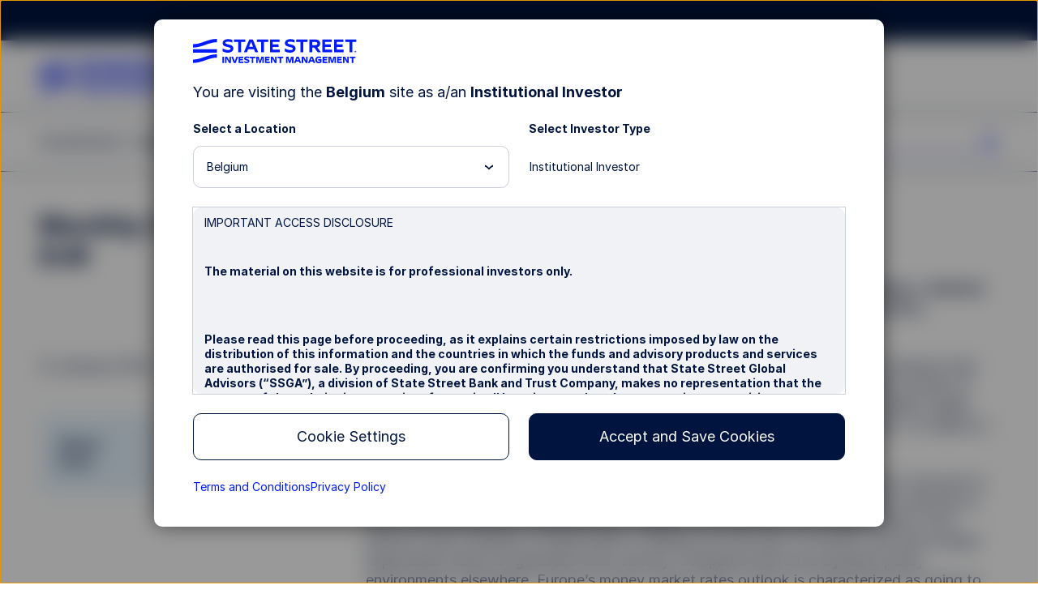

--- FILE ---
content_type: text/html; charset=UTF-8
request_url: https://www.ssga.com/be/en_gb/institutional/insights/monthly-cash-review-eur
body_size: 29795
content:

<!DOCTYPE HTML>
<html lang="en-GB">
    

    
    <head>
    <meta http-equiv="content-type" content="text/html; charset=UTF-8"/>
    
    <title>Monthly Cash Review – EUR | State Street</title>
    <meta name="description" content="With the ECB’s rate cut of 0.25% in July and inflation around the bank’s 2% target, markets are increasingly pricing in just one more cut by the end of 2025. "/>

    
    

<meta name="viewport" content="width=device-width, initial-scale=1"/>

<!-- None-critical site css -->

    
<script>
// akam-sw.js install script version 1.3.6
"serviceWorker"in navigator&&"find"in[]&&function(){var e=new Promise(function(e){"complete"===document.readyState||!1?e():(window.addEventListener("load",function(){e()}),setTimeout(function(){"complete"!==document.readyState&&e()},1e4))}),n=window.akamServiceWorkerInvoked,r="1.3.6";if(n)aka3pmLog("akam-setup already invoked");else{window.akamServiceWorkerInvoked=!0,window.aka3pmLog=function(){window.akamServiceWorkerDebug&&console.log.apply(console,arguments)};function o(e){(window.BOOMR_mq=window.BOOMR_mq||[]).push(["addVar",{"sm.sw.s":e,"sm.sw.v":r}])}var i="/akam-sw.js",a=new Map;navigator.serviceWorker.addEventListener("message",function(e){var n,r,o=e.data;if(o.isAka3pm)if(o.command){var i=(n=o.command,(r=a.get(n))&&r.length>0?r.shift():null);i&&i(e.data.response)}else if(o.commandToClient)switch(o.commandToClient){case"enableDebug":window.akamServiceWorkerDebug||(window.akamServiceWorkerDebug=!0,aka3pmLog("Setup script debug enabled via service worker message"),v());break;case"boomerangMQ":o.payload&&(window.BOOMR_mq=window.BOOMR_mq||[]).push(o.payload)}aka3pmLog("akam-sw message: "+JSON.stringify(e.data))});var t=function(e){return new Promise(function(n){var r,o;r=e.command,o=n,a.has(r)||a.set(r,[]),a.get(r).push(o),navigator.serviceWorker.controller&&(e.isAka3pm=!0,navigator.serviceWorker.controller.postMessage(e))})},c=function(e){return t({command:"navTiming",navTiming:e})},s=null,m={},d=function(){var e=i;return s&&(e+="?othersw="+encodeURIComponent(s)),function(e,n){return new Promise(function(r,i){aka3pmLog("Registering service worker with URL: "+e),navigator.serviceWorker.register(e,n).then(function(e){aka3pmLog("ServiceWorker registration successful with scope: ",e.scope),r(e),o(1)}).catch(function(e){aka3pmLog("ServiceWorker registration failed: ",e),o(0),i(e)})})}(e,m)},g=navigator.serviceWorker.__proto__.register;if(navigator.serviceWorker.__proto__.register=function(n,r){return n.includes(i)?g.call(this,n,r):(aka3pmLog("Overriding registration of service worker for: "+n),s=new URL(n,window.location.href),m=r,navigator.serviceWorker.controller?new Promise(function(n,r){var o=navigator.serviceWorker.controller.scriptURL;if(o.includes(i)){var a=encodeURIComponent(s);o.includes(a)?(aka3pmLog("Cancelling registration as we already integrate other SW: "+s),navigator.serviceWorker.getRegistration().then(function(e){n(e)})):e.then(function(){aka3pmLog("Unregistering existing 3pm service worker"),navigator.serviceWorker.getRegistration().then(function(e){e.unregister().then(function(){return d()}).then(function(e){n(e)}).catch(function(e){r(e)})})})}else aka3pmLog("Cancelling registration as we already have akam-sw.js installed"),navigator.serviceWorker.getRegistration().then(function(e){n(e)})}):g.call(this,n,r))},navigator.serviceWorker.controller){var u=navigator.serviceWorker.controller.scriptURL;u.includes("/akam-sw.js")||u.includes("/akam-sw-preprod.js")||u.includes("/threepm-sw.js")||(aka3pmLog("Detected existing service worker. Removing and re-adding inside akam-sw.js"),s=new URL(u,window.location.href),e.then(function(){navigator.serviceWorker.getRegistration().then(function(e){m={scope:e.scope},e.unregister(),d()})}))}else e.then(function(){window.akamServiceWorkerPreprod&&(i="/akam-sw-preprod.js"),d()});if(window.performance){var w=window.performance.timing,l=w.responseEnd-w.responseStart;c(l)}e.then(function(){t({command:"pageLoad"})});var k=!1;function v(){window.akamServiceWorkerDebug&&!k&&(k=!0,aka3pmLog("Initializing debug functions at window scope"),window.aka3pmInjectSwPolicy=function(e){return t({command:"updatePolicy",policy:e})},window.aka3pmDisableInjectedPolicy=function(){return t({command:"disableInjectedPolicy"})},window.aka3pmDeleteInjectedPolicy=function(){return t({command:"deleteInjectedPolicy"})},window.aka3pmGetStateAsync=function(){return t({command:"getState"})},window.aka3pmDumpState=function(){aka3pmGetStateAsync().then(function(e){aka3pmLog(JSON.stringify(e,null,"\t"))})},window.aka3pmInjectTiming=function(e){return c(e)},window.aka3pmUpdatePolicyFromNetwork=function(){return t({command:"pullPolicyFromNetwork"})})}v()}}();</script>
<script defer="defer" type="text/javascript" src="/.rum/@adobe/helix-rum-js@%5E2/dist/rum-standalone.js"></script>
<link rel="stylesheet" href="/etc.clientlibs/ssmp/clientlibs/clientlib-site/ssmp-global.lc-176950252692420260124-lc.min.css" type="text/css">





    

    
    <!-- OneTrust Cookies Consent Notice start for ssga.com -->

    
        <script src="https://cdn.cookielaw.org/scripttemplates/otSDKStub.js" data-document-language="true" type="text/javascript" charset="UTF-8" data-domain-script="990881c3-9433-4acc-b065-680bf893aad2"></script>
    
    <!-- OneTrust Cookies Consent Notice start for www.abf-paif.com -->
    
    
    <script>
    function updateCookieConsent(){
        var elements = document.querySelectorAll(".ssmp-cookie-consent");
        for(var i = 0; i < elements.length; i++){
            var categoryStr = elements[i].getAttribute("data-cookie-categories");
            if(!categoryStr){
                continue;
            }

            var categories = categoryStr.split(","),
                notMatched = false;
            if(categories && categories.length > 0){
                for(var j = 0; j < categories.length; j++){
                    if(typeof OptanonActiveGroups === "undefined" || OptanonActiveGroups.indexOf("," + categories[j] + ",") < 0){
                        notMatched = true;
                        break;
                    }
                }

                if(notMatched){
                    elements[i].setAttribute("data-cookie-consent", "false");
                }else {
                    elements[i].setAttribute("data-cookie-consent", "true");
                }
            }
        }
    }
    function OptanonWrapper() {
        if(typeof removeRootCookieConsent === "function"){
            removeRootCookieConsent();
        }

        updateCookieConsent();
    }

    document.addEventListener('DOMContentLoaded', function(){
        updateCookieConsent();
    });
    </script>
    <!-- OneTrust Cookies Consent Notice end for ssga.com -->



    
    
    <link rel="canonical" href="https://www.ssga.com/be/en_gb/institutional/insights/monthly-cash-review-eur"/>

    
        <link rel="alternate" href="https://www.ssga.com/ie/en_gb/institutional/insights/monthly-cash-review-eur" hreflang="en-IE"/>
        
        <link rel="alternate" href="https://www.ssga.com/pl/en_gb/institutional/insights/monthly-cash-review-eur" hreflang="en-PL"/>
        
        <link rel="alternate" href="https://www.ssga.com/nl/en_gb/institutional/insights/monthly-cash-review-eur" hreflang="en-NL"/>
        
        <link rel="alternate" href="https://www.ssga.com/no/en_gb/institutional/insights/monthly-cash-review-eur" hreflang="en-NO"/>
        
        <link rel="alternate" href="https://www.ssga.com/de/en_gb/institutional/insights/monthly-cash-review-eur" hreflang="en-DE"/>
        
        <link rel="alternate" href="https://www.ssga.com/fi/en_gb/institutional/insights/monthly-cash-review-eur" hreflang="en-FI"/>
        
        <link rel="alternate" href="https://www.ssga.com/be/en_gb/institutional/insights/monthly-cash-review-eur" hreflang="en-BE"/>
        
        <link rel="alternate" href="https://www.ssga.com/ch/en_gb/institutional/insights/monthly-cash-review-eur" hreflang="en-CH"/>
        
        <link rel="alternate" href="https://www.ssga.com/pt/en_gb/institutional/insights/monthly-cash-review-eur" hreflang="en-PT"/>
        
        <link rel="alternate" href="https://www.ssga.com/ae/en_gb/institutional/insights/monthly-cash-review-eur" hreflang="en-AE"/>
        
        <link rel="alternate" href="https://www.ssga.com/dk/en_gb/institutional/insights/monthly-cash-review-eur" hreflang="en-DK"/>
        
        <link rel="alternate" href="https://www.ssga.com/lu/en_gb/institutional/insights/monthly-cash-review-eur" hreflang="en-LU"/>
        
        <link rel="alternate" href="https://www.ssga.com/gr/en_gb/institutional/insights/monthly-cash-review-eur" hreflang="en-GR"/>
        
        <link rel="alternate" href="https://www.ssga.com/it/en_gb/institutional/insights/monthly-cash-review-eur" hreflang="en-IT"/>
        
        <link rel="alternate" href="https://www.ssga.com/is/en_gb/institutional/insights/monthly-cash-review-eur" hreflang="en-IS"/>
        
        <link rel="alternate" href="https://www.ssga.com/fr/en_gb/institutional/insights/monthly-cash-review-eur" hreflang="en-FR"/>
        
        <link rel="alternate" href="https://www.ssga.com/es/en_gb/institutional/insights/monthly-cash-review-eur" hreflang="en-ES"/>
        
        <link rel="alternate" href="https://www.ssga.com/at/en_gb/institutional/insights/monthly-cash-review-eur" hreflang="en-AT"/>
        
        <link rel="alternate" href="https://www.ssga.com/se/en_gb/institutional/insights/monthly-cash-review-eur" hreflang="en-SE"/>
        
        <link rel="alternate" href="https://www.ssga.com/cz/en_gb/institutional/insights/monthly-cash-review-eur" hreflang="en-CZ"/>
        
        <link rel="alternate" href="https://www.ssga.com/uk/en_gb/institutional/insights/monthly-cash-review-eur" hreflang="en-GB"/>
        
        
    

    
        
        <meta property="og:description" content="With the ECB’s rate cut of 0.25% in July and inflation around the bank’s 2% target, markets are increasingly pricing in just one more cut by the end of 2025. "/>
        <meta property="og:title" content="Monthly Cash Review – EUR | State Street"/>
        <meta property="og:image" content="/library-content/assets/images/global/cash/2023/currency-euro-symbol-lg.jpg"/>

        <meta property="twitter:description" content="With the ECB’s rate cut of 0.25% in July and inflation around the bank’s 2% target, markets are increasingly pricing in just one more cut by the end of 2025. "/>
        <meta property="twitter:title" content="Monthly Cash Review – EUR | State Street"/>
        <meta property="twitter:image" content="/library-content/assets/images/global/cash/2023/currency-euro-symbol-lg.jpg"/>
        <meta property="twitter:card" content="summary_large_image"/>


        <!-- Coveo fields starts here -->
        <meta name="country" content="be"/>
        <meta name="language" content="en_gb"/>
        <meta name="role" content="institutional"/>
        
        <meta name="publishedTime" content="12 January 2026"/>
        <meta name="publishTimeSort" content="20260112"/>
        <meta name="coveoTitle" content="Monthly Cash Review – EUR"/>
        <meta name="topic-tag" content="asset-classes/cash~Asset Classes/Cash"/>
        <meta name="facet-tags" content="asset-classes/cash;investment-topics/liquidity"/>
        
        
        <meta name="imageUrl" content="/library-content/assets/images/global/cash/2023/currency-euro-symbol-lg.jpg"/>
        
        <meta name="media" content="Article"/>
        <meta name="media-tags" content="media-type/article"/>
        <meta name="coveoDescription" content="The ECB kept rates unchanged as inflation edged higher and growth remained subdued; markets anticipate ongoing rate stability and a possible hike by late 2026."/>
        
        
        <meta name="siteSection" content="insights"/>
        <!-- Coveo fields ends here -->

        <!-- Prefetch for third-party sites -->
        <link rel="dns-prefetch" href="//assets.adobedtm.com"/>
        <link type="image/x-icon" href="/favicon.ico" rel="shortcut icon"/>

        <!--Alphix Tag - Alphix Solutions-->
        <script async src="https://fml-x.com/load/30cc3550-92fc-4727-8967-93418d254a51"></script>

        
            <script src="//assets.adobedtm.com/77d826856870/d5823ea7e853/launch-cc4c30a60ffc.min.js" async></script>
            <meta name="launch-account" content="ssgaspdrsprod,ssgassgaspdrprodnf"/>
        
        
        

        <link rel="dns-prefetch" href="//cdn.cookielaw.org"/>
        <link rel="dns-prefetch" href="//smetrics.spdrs.com"/>
        <link rel="dns-prefetch" href="//munchkin.marketo.net"/>
        <link rel="dns-prefetch" href="//static.ads-twitter.com"/>
        <link rel="dns-prefetch" href="//snap.licdn.com"/>
        <link rel="dns-prefetch" href="//www.googletagmanager.com"/>
        <link rel="dns-prefetch" href="//www.googleadservices.com"/>
        <link rel="dns-prefetch" href="//bat.bing.com"/>
        <link rel="dns-prefetch" href="//googleads.g.doubleclick.net"/>

        
<script>
    ssmpConfig = {
        initOnLoad: true,
        bypassDisclaimer: false,
        clrp: {
            location: "be",
            language: "en_gb",
            role: "institutional",
            product: ""
        },
        author: false
    };
</script>


        <script type="text/javascript">
            window._ssmp_pageview_id = ('' + Date.now() + self.crypto.getRandomValues(new Uint32Array(1))+ self.crypto.getRandomValues(new Uint32Array(1))).substring(0, 32);
            digitalData = {
                page : {
                    pageInfo : {
                        siteSection : "insights",
						siteSubSectionL1: 'no value',
						topicTag: "asset-classes/cash",
						facetTag: "asset-classes/cash,investment-topics/liquidity",
						publicationTag: "no value",
						functionalTag: "no value",
                        mediaType: "Article",
                        contentType: "no value",
                        contentProductFocus: "cash",
                        authors: "no value",
                        contributingAuthors: "no value",
                        adTraxCode: " 4848784.41.1.EMEA.INST",
                        
                        title: "Monthly Cash Review – EUR",
                        navigationTitle: "Monthly Cash Review – EUR",
                        publishDate: "12 January 2026",
                        expirationDate: "31 December 2026",
                        estimatedRead: "no value"
                    },
                    contentVisibility: "not visible",
                    attributes : {
                        country : "be",
                        language : "en_gb",
                        role : "institutional",
                        productCategory: "no value"
                    }
                }
            };
        </script>
    

    
    
    

    

    
    
    




    
    
    <meta name="template" content="l2-content-page"/>
    

<script>(window.BOOMR_mq=window.BOOMR_mq||[]).push(["addVar",{"rua.upush":"false","rua.cpush":"false","rua.upre":"false","rua.cpre":"true","rua.uprl":"false","rua.cprl":"false","rua.cprf":"false","rua.trans":"SJ-54f7532d-a8a4-4e39-926c-de356fd41e9e","rua.cook":"true","rua.ims":"false","rua.ufprl":"false","rua.cfprl":"false","rua.isuxp":"false","rua.texp":"norulematch","rua.ceh":"false","rua.ueh":"false","rua.ieh.st":"0"}]);</script>
                              <script>!function(e){var n="https://s.go-mpulse.net/boomerang/";if("False"=="True")e.BOOMR_config=e.BOOMR_config||{},e.BOOMR_config.PageParams=e.BOOMR_config.PageParams||{},e.BOOMR_config.PageParams.pci=!0,n="https://s2.go-mpulse.net/boomerang/";if(window.BOOMR_API_key="M8BXQ-HMZ27-V4Q2W-Q5HZQ-2TASL",function(){function e(){if(!o){var e=document.createElement("script");e.id="boomr-scr-as",e.src=window.BOOMR.url,e.async=!0,i.parentNode.appendChild(e),o=!0}}function t(e){o=!0;var n,t,a,r,d=document,O=window;if(window.BOOMR.snippetMethod=e?"if":"i",t=function(e,n){var t=d.createElement("script");t.id=n||"boomr-if-as",t.src=window.BOOMR.url,BOOMR_lstart=(new Date).getTime(),e=e||d.body,e.appendChild(t)},!window.addEventListener&&window.attachEvent&&navigator.userAgent.match(/MSIE [67]\./))return window.BOOMR.snippetMethod="s",void t(i.parentNode,"boomr-async");a=document.createElement("IFRAME"),a.src="about:blank",a.title="",a.role="presentation",a.loading="eager",r=(a.frameElement||a).style,r.width=0,r.height=0,r.border=0,r.display="none",i.parentNode.appendChild(a);try{O=a.contentWindow,d=O.document.open()}catch(_){n=document.domain,a.src="javascript:var d=document.open();d.domain='"+n+"';void(0);",O=a.contentWindow,d=O.document.open()}if(n)d._boomrl=function(){this.domain=n,t()},d.write("<bo"+"dy onload='document._boomrl();'>");else if(O._boomrl=function(){t()},O.addEventListener)O.addEventListener("load",O._boomrl,!1);else if(O.attachEvent)O.attachEvent("onload",O._boomrl);d.close()}function a(e){window.BOOMR_onload=e&&e.timeStamp||(new Date).getTime()}if(!window.BOOMR||!window.BOOMR.version&&!window.BOOMR.snippetExecuted){window.BOOMR=window.BOOMR||{},window.BOOMR.snippetStart=(new Date).getTime(),window.BOOMR.snippetExecuted=!0,window.BOOMR.snippetVersion=12,window.BOOMR.url=n+"M8BXQ-HMZ27-V4Q2W-Q5HZQ-2TASL";var i=document.currentScript||document.getElementsByTagName("script")[0],o=!1,r=document.createElement("link");if(r.relList&&"function"==typeof r.relList.supports&&r.relList.supports("preload")&&"as"in r)window.BOOMR.snippetMethod="p",r.href=window.BOOMR.url,r.rel="preload",r.as="script",r.addEventListener("load",e),r.addEventListener("error",function(){t(!0)}),setTimeout(function(){if(!o)t(!0)},3e3),BOOMR_lstart=(new Date).getTime(),i.parentNode.appendChild(r);else t(!1);if(window.addEventListener)window.addEventListener("load",a,!1);else if(window.attachEvent)window.attachEvent("onload",a)}}(),"".length>0)if(e&&"performance"in e&&e.performance&&"function"==typeof e.performance.setResourceTimingBufferSize)e.performance.setResourceTimingBufferSize();!function(){if(BOOMR=e.BOOMR||{},BOOMR.plugins=BOOMR.plugins||{},!BOOMR.plugins.AK){var n="true"=="true"?1:0,t="cookiepresent",a="aocnjeqxhzf362lytgxq-f-586a81bdf-clientnsv4-s.akamaihd.net",i="false"=="true"?2:1,o={"ak.v":"39","ak.cp":"783392","ak.ai":parseInt("518508",10),"ak.ol":"0","ak.cr":9,"ak.ipv":4,"ak.proto":"h2","ak.rid":"9d41cc73","ak.r":47358,"ak.a2":n,"ak.m":"dsca","ak.n":"essl","ak.bpcip":"3.132.212.0","ak.cport":35852,"ak.gh":"23.208.24.234","ak.quicv":"","ak.tlsv":"tls1.3","ak.0rtt":"","ak.0rtt.ed":"","ak.csrc":"-","ak.acc":"","ak.t":"1769511343","ak.ak":"hOBiQwZUYzCg5VSAfCLimQ==f7kpo8DHmElZNZM+osEt68ghUvvYolnbySv2ADo6Leym1xf+Swe1vQfQYEqhF8wyv/LyKMTUGMGrt16WZPskdEevNbea1pQn263KuFaz86pG9lmkxfJyh44x6nCjUWg8QbF2N7gcrrHwh6UTkmPw4z/kPa1KUU9HMwc5vuQ+6Vcxp7ZMP27aD6yzbhM6jdwhSYcFUoT3n35eZpAyvFX8gDxlhMtOXVxcDKHKxd2TPFLIfuD8MxC9wfIDECISL/JYPM/B1WBBqKFlErgKhvcekLtvb7slmdutHLHcLBrkeEQ2xeJmqzGry06nDZ4hU9lQWcpMwl5HL/4dQx2uFR+YDTFnX3Il0b3xCbOzbuHxmUIL4mDt9zMn18H0H0T5SA8EYPM+/w+Lx3oNWxB2h9THyJM7qTye9E/KXxfF96pY0ME=","ak.pv":"78","ak.dpoabenc":"","ak.tf":i};if(""!==t)o["ak.ruds"]=t;var r={i:!1,av:function(n){var t="http.initiator";if(n&&(!n[t]||"spa_hard"===n[t]))o["ak.feo"]=void 0!==e.aFeoApplied?1:0,BOOMR.addVar(o)},rv:function(){var e=["ak.bpcip","ak.cport","ak.cr","ak.csrc","ak.gh","ak.ipv","ak.m","ak.n","ak.ol","ak.proto","ak.quicv","ak.tlsv","ak.0rtt","ak.0rtt.ed","ak.r","ak.acc","ak.t","ak.tf"];BOOMR.removeVar(e)}};BOOMR.plugins.AK={akVars:o,akDNSPreFetchDomain:a,init:function(){if(!r.i){var e=BOOMR.subscribe;e("before_beacon",r.av,null,null),e("onbeacon",r.rv,null,null),r.i=!0}return this},is_complete:function(){return!0}}}}()}(window);</script></head> 

    <body class="article-page page basicpage l2-content-page ">
        
        
            



            

<div class="ssmp-page">
    <a class="btn-skip-to-content" href="#main-wrapper" event-info="true">Skip to main content</a>
    <div class="root responsivegrid main-wrapper">


<div class="aem-Grid aem-Grid--16 aem-Grid--default--16 ">
    
    <div class="responsivegrid aem-GridColumn aem-GridColumn--default--12">


<div class="aem-Grid aem-Grid--12 aem-Grid--default--12 ">
    
    <div class="header aem-GridColumn aem-GridColumn--default--12"><header id="header" class="ssmp-header ssmp-desktop-header ">
    
    <div class="ssmp-header__container">
        <div class="insite-panel-target"></div>
        <div class="alert-banner-target"></div>
        <div class="ssmp-header__nav-container">
            <nav class="ssmp-header__global-nav">
                <ul class="ssmp-header__clr">
                    <li class="ssmp-header__clr-item ssmp-header__clr-country-role">
                        <button type="button" class="ssmp-header__clr-change-clrp-button" aria-haspopup="dialog" aria-controls="ssmp-self-identifier-modal">
                            <span class="ssmp-header__clr-country-text"></span><span class="ssmp-header__clr-role-text"></span>
                        </button>
                    </li>
                    <li class="ssmp-header__clr-item ssmp-header__clr-location ssmp-header__clr-item--changeable">
                        <button type="button" class="ssmp-header__clr-item-label">
                            <span class="ssmp-header__clr-item-label-text"></span> 
                            <span class="ssmp-header__clr-item-caret">
                                <svg class='ssmpsvg caret-down' aria-hidden="true">
                                    <use xlink:href='#caret-down'></use>
                                </svg>
                            </span>
                        </button>
                    </li>
                    <li class="ssmp-header__clr-item ssmp-header__clr-language">
                        <button type="button" class="ssmp-header__clr-item-label" aria-expanded="false" aria-controls="ssmp-header-clr-language-popover"><span class="ssmp-header__clr-item-label-text"></span> <span class="ssmp-header__clr-item-caret"><svg class='ssmpsvg caret-down' aria-hidden="true"><use xlink:href='#caret-down'></use></svg></span></button>
                        <div class="ssmp-header__clr-change-popover" id="ssmp-header-clr-language-popover" role="dialog">
                            <div id="change-lang-label"><strong class="ssmp-header__clr-change-lang-label-text"></strong></div>
                            <ul class="ssmp-header__clr-change-popover__group" aria-labelledby="change-lang-label">
                                <!-- Language list item will be populated by JavaScript -->
                            </ul>
                        </div>
                    </li>
                </ul>
                <div class="ssmp-header__actions" data-login-label="Account Login">
                    <!-- /* These links will be populated by JavaScript*/ -->
                </div>
            </nav>
            <div class="ssmp-header__clr-locations">
                <p class="ssmp-header__clr-locations-title"></p>
                <ul class="ssmp-header__clr-locations-list"></ul>
            </div>

            <div class="ssmp-header__logo-row">
                <div class="ssmp-header__logo cmp-image">
                    
                    <a href="/">
                        <img class="cmp-image__image" src="/library-content/images/site/state-street-investment-management-logo.svg" alt="State Street Investment Management" width="270" height="40"/>
                    </a>
                </div>
                
                <div class="ssmp-header__logo-row__mobile-actions">
                    <button type="button" class="ssmp-header__search-open false" aria-label="search" aria-controls="ssmp-mobile-header-search" aria-expanded="false">
                        <svg class='ssmpsvg icon_search ssmpsvg-l' aria-hidden="true"><use xlink:href='#icon_search'></use></svg>
                    </button>
                    <button type="button" class="ssmp-header__hamburger-open" aria-label="menu" aria-controls="ssmp-mobile-header-modal" aria-expanded="false">
                        <svg class='ssmpsvg hamburger ssmpsvg-l' aria-hidden="true"><use xlink:href='#hamburger'></use></svg>
                    </button>
                </div>
            </div>
            <div class="ssmp-header__site-nav">
                <div class="ssmp-header__site-nav-container aem-Grid aem-Grid--12">
                    <div class="ssmp-header__pages aem-GridColumn aem-GridColumn--default--9 aem-GridColumn--tablet--9 aem-GridColumn--phone--12" id="header-navbar">
                        <div class="navigation-container">
<nav class="cmp-navigation" itemscope itemtype="http://schema.org/SiteNavigationElement">
    <ul class="cmp-navigation__group">
        <li class="cmp-navigation__item " data-key="menu-item-0">
            
    <button class="cmp-navigation__item-text" aria-label="Investments" type="button">Investments 
      <svg class='ssmp-d-large-screen-none ssmpsvg add ssmpsvg-l' aria-hidden="true"><use xlink:href='#add'></use></svg>
      <svg class='ssmp-d-large-screen-none ssmpsvg subtract ssmpsvg-l' aria-hidden="true"><use xlink:href='#subtract'></use></svg>
    </button>

        </li>
    
        <li class="cmp-navigation__item " data-key="menu-item-1">
            
    <button class="cmp-navigation__item-text" aria-label="Capabilities" type="button">Capabilities 
      <svg class='ssmp-d-large-screen-none ssmpsvg add ssmpsvg-l' aria-hidden="true"><use xlink:href='#add'></use></svg>
      <svg class='ssmp-d-large-screen-none ssmpsvg subtract ssmpsvg-l' aria-hidden="true"><use xlink:href='#subtract'></use></svg>
    </button>

        </li>
    
        <li class="cmp-navigation__item " data-key="menu-item-2">
            
    <button class="cmp-navigation__item-text" aria-label="Insights" type="button">Insights 
      <svg class='ssmp-d-large-screen-none ssmpsvg add ssmpsvg-l' aria-hidden="true"><use xlink:href='#add'></use></svg>
      <svg class='ssmp-d-large-screen-none ssmpsvg subtract ssmpsvg-l' aria-hidden="true"><use xlink:href='#subtract'></use></svg>
    </button>

        </li>
    
        <li class="cmp-navigation__item " data-key="menu-item-3">
            
    <button class="cmp-navigation__item-text" aria-label="Resources" type="button">Resources 
      <svg class='ssmp-d-large-screen-none ssmpsvg add ssmpsvg-l' aria-hidden="true"><use xlink:href='#add'></use></svg>
      <svg class='ssmp-d-large-screen-none ssmpsvg subtract ssmpsvg-l' aria-hidden="true"><use xlink:href='#subtract'></use></svg>
    </button>

        </li>
    
        <li class="cmp-navigation__item " data-key="menu-item-4">
            
    <button class="cmp-navigation__item-text" aria-label="About Us" type="button">About Us 
      <svg class='ssmp-d-large-screen-none ssmpsvg add ssmpsvg-l' aria-hidden="true"><use xlink:href='#add'></use></svg>
      <svg class='ssmp-d-large-screen-none ssmpsvg subtract ssmpsvg-l' aria-hidden="true"><use xlink:href='#subtract'></use></svg>
    </button>

        </li>
    </ul>
    <div class="nav-sub__panel-container">

    </div>
</nav>
<div>
    
</div></div>
                    </div>
                    <div class="ssmp-header__search ssmp-search-box aem-GridColumn aem-GridColumn--default--3 aem-GridColumn--tablet--3 aem-GridColumn--phone--12 false">
                        <form action="/search-results">
                            <div class="search-box">
                                <input class="input-keywords" type="search" name="q" placeholder="Search" autocomplete="off" aria-label="search"/>
                                <button type="button" class="btn-search" aria-label="search">
                                    <svg class='ssmpsvg icon_search ssmpsvg-l' aria-hidden="true"><use xlink:href='#icon_search'></use></svg>
                                </button>
                            </div>
                            <div class="suggestion">
                                <input type="hidden" class="suggestion-investments" value="Investments"/>
                                <input type="hidden" class="suggestion-results" value="Results"/>
                                <ul></ul>
                                <div class="ssmp-more-results ssmp-ctalink--button ssmp-ctalink--button-solid ssmp-ctalink--button-small">
                                    <a class="ssmp-ctalink__link" href="#" event-info="true">More Results</a>
                                </div>
                            </div>
                        </form>
                    </div>
                </div>
            </div>
        </div>
        <div class="ssmp-header__search ssmp-search-box mobile-search-box" id="ssmp-mobile-header-search">
            <form action="/search-results">
                <div class="search-box">
                    <input class="input-keywords" type="search" name="q" placeholder="Search" autocomplete="off" aria-label="search"/>
                    <button type="reset" class="clear-search-box" aria-label="clear search"><svg class='ssmpsvg close' aria-hidden="true"><use xlink:href='#close'></use></svg></button>
                </div>
                <div class="suggestion">
                    <input type="hidden" class="suggestion-investments" value="Investments"/>
                    <input type="hidden" class="suggestion-results" value="Results"/>
                    <ul></ul>
                    <div class="ssmp-more-results ssmp-ctalink--button ssmp-ctalink--button-solid ssmp-ctalink--button-small">
                        <a class="ssmp-ctalink__link" href="#" event-info="true">More Results</a>
                    </div>
                </div>
            </form>
        </div>
    </div>

    <div>
    
    <div id="ssmp-mobile-header-modal" class="ssmp-header ssmp-mobile-header ssmp-global-modal ">
        <div class="ssmp-mobile-header__container ssmp-modal__navigation-page">
            <div class="ssmp-modal__page">
                <div class="ssmp-mobile-header__top">
                    <div class="ssmp-header__site-nav">
                        <div class="ssmp-header__site-nav-container">
                            <div class="ssmp-header__logo cmp-image">
                                <a href="/"><img class="cmp-image__image" src="/library-content/images/site/state-street-investment-management-logo.svg" alt="State Street Investment Management" width="148" height="22" loading="lazy"/></a>
                            </div>
                        </div>
                        <button type="button" class="ssmp-header__hamburger-close" aria-label="close" aria-controls="ssmp-mobile-header-modal" aria-expanded="false"><svg class='ssmpsvg ssmpsvg-l close' aria-hidden="true"><use xlink:href='#close'></use></svg></button>
                    </div>
                    <div class="ssmp-mobile-header__pages">
                        <div class="ssmp-mobile-header__search ssmp-search-box false">
                            <form action="/search-results">
                                <div class="search-box ssmp-accordion__summary">
                                    <input class="input-keywords" type="search" name="q" placeholder="Search" autocomplete="off" aria-label="search"/>
                                    <svg class='ssmpsvg icon_search ssmpsvg-l' aria-hidden="true"><use xlink:href='#icon_search'></use></svg>
                                    <button type="reset" class="clear-search-box" aria-label="clear search"><svg class='ssmpsvg close ssmpsvg-l' aria-hidden="true"><use xlink:href='#close'></use></svg></button>
                                </div>
                                <div class="ssmp-accordion__body suggestion">
                                    <input type="hidden" class="suggestion-investments" value="Investments"/>
                                    <input type="hidden" class="suggestion-results" value="Results"/>
                                    <ul></ul>
                                    <div class="ssmp-more-results ssmp-ctalink--button ssmp-ctalink--button-solid ssmp-ctalink--button-small view-all">
                                        <a class="ssmp-ctalink__link" href="#" event-info="true">More Results</a>
                                    </div>
                                </div>
                            </form>
                        </div>
                    </div>
                </div>
                <div class="ssmp-mobile-header__bottom">
                    <div class="ssmp-mobile-header__clr-container">
                        <p class="ssmp-mobile-header__clr-item-label"></p>
                        <button id="ssmp-mobile-header__change-clr-cta" class="ssmp-mobile-header__clr" aria-haspopup="dialog" aria-controls="ssmp-self-identifier-modal">
                            <span class="ssmp-mobile-header__clr-country"></span>
                            <span class="ssmp-mobile-header__clr-role"></span>
                        </button>
                    </div>
                    <div class="ssmp-accordion ssmp-accordion--mobile-header">
                        <div class="ssmp-accordion__list">
                            <div class="accordion ssmp-mobile-header__clr-location">
                                <div class="ssmp-accordion__item">
                                    <button class="ssmp-accordion__summary" aria-expanded="false" aria-controls="ssmp-mobile-header__clr-location-options">
                                        <div class="ssmp-mobile-header__clr-item">
                                            <span class="ssmp-mobile-header__clr-item-label"></span>
                                            <span class="ssmp-accordion__summary-text"></span>
                                        </div>
                                        <svg class='ssmpsvg caret-down' aria-hidden="true"><use xlink:href='#caret-down'></use></svg>
                                    </button>
                                    <div class="ssmp-accordion__body" id="ssmp-mobile-header__clr-location-options">
                                        <ul class="ssmp-mobile-header__accordion-group">
                                        </ul>
                                    </div>
                                </div>
                            </div>
                            <div class="accordion ssmp-mobile-header__clr-language">
                                <div class="ssmp-accordion__item">
                                    <button class="ssmp-accordion__summary" aria-expanded="false" aria-controls="ssmp-mobile-header__clr-language-options">
                                        <div class="ssmp-mobile-header__clr-item">
                                            <span class="ssmp-mobile-header__clr-item-label"></span>
                                            <span class="ssmp-accordion__summary-text"></span>
                                        </div>
                                        <svg class='ssmpsvg caret-down' aria-hidden="true"><use xlink:href='#caret-down'></use></svg>
                                    </button>
                                    <div class="ssmp-accordion__body" id="ssmp-mobile-header__clr-language-options">
                                        <ul class="ssmp-mobile-header__accordion-group">
                                        </ul>
                                    </div>
                                </div>
                            </div>
                        </div>
                    </div>
                    <div class="ssmp-mobile-header__actions">
                        <!-- /* These links will be populated by JavaScript*/ -->
                    </div>
                </div>
            </div>
        </div>
    </div>
</div>
    
    <!-- BEGIN SSMP Modal Page for Self Identifier -->

<div id="ssmp-self-identifier-modal" class="ssmp-global-modal" role="dialog" aria-labelledby="js-ssmp-clrTitle" aria-modal="true">
    <div class="ssmp-self-identifier">
        <button id="ssmp-self-identifier__close-button" type="button" class="ssmp-self-identifier__close-button" aria-label="Close">
            <svg class='ssmpsvg close' aria-hidden="true"><use xlink:href='#close'></use></svg>
        </button>
        <div class="ssmp-self-identifier__logo ssmp-header__logo cmp-image">
            <img class="cmp-image__image" src="/library-content/images/site/state-street-investment-management-logo.svg" alt="State Street Investment Management" width="202" height="30" loading="lazy"/>
        </div>
        <div class="ssmp-self-identifier__title">
            <span class="ssmp-self-identifier__lang-change"></span>
            <span id='js-ssmp-clrTitle' class="title-text"></span> 
        </div>
        <div class="form-row clrp-row">
            <div class="ssmp-self-identifier__dropdown-section location-list">
                <label for="js-ssmp-locationDrop">
                    <div id="js-ssmp-clrLocationText"></div>
                </label>
                <select id="js-ssmp-locationDrop" class="ssmp-form-custom-select" name="location">
                    <option selected id="js-ssmp-clrLocationText"></option>
                </select>
            </div>
            <div class="ssmp-self-identifier__dropdown-section role-list">
                <label for="js-ssmp-roleDrop">
                    <div id="js-ssmp-clrRoleLabel"></div>
                </label>
                <select id="js-ssmp-roleDrop" class="ssmp-form-custom-select" name="role">
                    <option selected id="js-ssmp-clrRoleLabel"></option>
                </select>
                <a id="js-ssmp-investorsText-alt" class="ssmp-ctalink__link ssmp-investors-link" href="#"></a>
            </div>
        </div>
        
        <div class="ssmp-self-identifier__disclosure" id="js-ssmp-disclosure"></div>

        <!-- BEGIN ctalink button component-->

        <div class="ssmp-self-identifier__button">
            <div class="ssmp-ctalink--button ssmp-ctalink--button-solid">
                <button type="button" id="js-ssmp-clrButtonLabel" class="ssmp-ctalink__link disabled"></button>
            </div>
            <div class="ssmp-ctalink--button">
                <button type="button" id="js-ssmp-clrCookieSettingsLabel" class="ssmp-ctalink__link disabled" aria-haspopup="dialog" aria-controls="onetrust-pc-sdk"></button>
            </div>
        </div>
        <!-- END ctalink button component-->

        <div class="ssmp-self-identifier__related-links">
            <a id="js-ssmp-clrTermsText" href="#" target="_blank"></a>
            <a id="js-ssmp-clrPrivacyText" href="#" target="_blank"></a>
            <a id="js-ssmp-investorsText" class="ssmp-investors-link" href="#"></a>
        </div>
    </div>
</div>
  
  
  
   <!-- END SSMP Modal Page for Self Identifier -->
  

    <!--Disabled Cookies modal starts-->
    <div id="ssmp-cookies-message-modal" class="ssmp-global-modal" data-show-close-button="false">
        <div class="ssmp-global-modal__container">
            <div class="ssmp-global-modal__content">
                <div class="popup-text">
                    <div class="popup-content">
                        <p>From Sectors and Smart Beta to Fixed Income, SPDR Exchange Traded Funds (ETFs) give you wide access to diverse investment opportunities. Find out more.</p>
                    </div>
                </div>
                <div class="popup-buttons">
                    <div class="ssmp-ctalink--button ssmp-ctalink--button-solid">
                        <div class="ssmp-ctalink">
                            <a id="ssmp-disable-cookies-accept" class="ssmp-ctalink__link" href="https://www.ssga.com">Okay</a>
                        </div>
                    </div>
                </div>
            </div>
        </div>
    </div>
    <!--Disabled Cookies modal ends-->
    <!--Investors Disclaimer modal starts-->
    <div id="ssmp-investors-disclaimer-modal" class="ssmp-global-modal" data-show-close-button="false">
        <div class="ssmp-global-modal__container">
            <div class="ssmp-global-modal__content">
                <div class="popup-text">
                    <div class="popup-content" id="js-ssmp-investors-disclaimer"></div>
                </div>
                <div class="popup-buttons">
                    <div class="ssmp-ctalink--button ssmp-ctalink--button-solid">
                        <div class="ssmp-ctalink">
                            <a id="js-ssmp-clrAcceptLabel" class="ssmp-ctalink__link" href="#"></a>
                        </div>
                    </div>
                    <div class="ssmp-ctalink--button">
                        <div class="ssmp-ctalink">
                            <a id="js-ssmp-clrDeclineLabel" class="ssmp-ctalink__link" href="#"></a>
                        </div>
                    </div>
                </div>
            </div>
        </div>
    </div>
    <!--Investors Disclaimer modal ends-->
    <!-- link popup modal starts-->
    <div id="ssmp-link-popup-modal" class="ssmp-global-modal" data-show-close-button="true">
        <div class="ssmp-global-modal__container">
            <div class="ssmp-global-modal__content">
                <div class="popup-text">
                    <p class="popup-title"></p>
                    <div class="popup-content"></div>
                </div>
                <div class="popup-buttons">
                    <div class="ssmp-ctalink--button ssmp-ctalink--button-solid">
                        <div class="ssmp-ctalink">
                            <a class="ssmp-ctalink__link ssmp-accept-disclaimer" href="#"></a>
                        </div>
                    </div>
                    <div class="ssmp-ctalink--button">
                        <div class="ssmp-ctalink">
                            <a class="ssmp-ctalink__link ssmp-decline-disclaimer" href="#"></a>
                        </div>
                    </div>
                </div>
            </div>
        </div>
    </div>
    <!-- link popup modal ends-->
    <!-- Fund Detail/Fund Finder tooltip popup starts-->
    <div id="ssmp-tooltip-modal" class="ssmp-global-modal" data-show-close-button="false">
        <div class="content-container"></div>
    </div>
    <!-- Fund Detail/Fund Finder tooltip popup ends-->
    <!-- Invest Now modal starts-->
    <div id="ssmp-invest-modal" class="ssmp-global-modal invest-modal" data-show-close-button="true">
        <div class="ssmp-global-modal__container">
            <div class="ssmp-global-modal__content">
                <p class="invest-modal__title"></p>
                <div class="invest-modal__content"></div>
            </div>
        </div>
    </div>
    <!-- Invest Now modal ends -->
    <!--Leave site modal starts-->
    <div id="ssmp-leaving-site-modal" class="ssmp-global-modal" data-show-close-button="true">
        <div class="ssmp-global-modal__container">
            <div class="ssmp-global-modal__content">
                <div class="popup-text">
                    <p class="popup-title"></p>
                    <div class="popup-content"></div>
                </div>
                <div class="popup-buttons">
                    <div class="ssmp-ctalink--button ssmp-ctalink--button-solid">
                        <div class="ssmp-ctalink">
                            <a class="ssmp-ctalink__link ssmp-accept-disclaimer" href="#"></a>
                        </div>
                    </div>
                    <div class="ssmp-ctalink--button">
                        <div class="ssmp-ctalink">
                            <a class="ssmp-ctalink__link ssmp-decline-disclaimer" href="#"></a>
                        </div>
                    </div>
                </div>
            </div>
        </div>
    </div>
    <!-- Leave site modal ends -->
</header>
</div>
<div class="responsivegrid main-wrapper aem-GridColumn aem-GridColumn--default--12">


<div class="aem-Grid aem-Grid--16 aem-Grid--default--16 ">
    
    <div class="homesectioncontainer aem-GridColumn aem-GridColumn--default--12">


    
    
    
    
    
        
        
    
    
    
    
    
        
    

    <div class="aem-GridContainer ssmp-homesection__container" style="background-color:;">
        <div class="ssmp-homesection">
            <div class="aem-Grid aem-Grid--12 ">
                <div class="aem-GridColumn aem-GridColumn--default--4 aem-GridColumn--tablet--12 aem-GridColumn--tablet--12 aem-GridColumn--phone--12" style="min-height:1px">
                    
	
	
			<div><div class="sectiontitle homesectiontitle"><div class="ssmp-homesection__title">
    
    
	  
		  <span class="category">Monthly Cash Review – EUR</span>
    
</div></div>
</div>
	
	<div>
		





	</div>

                </div>
                <div class="aem-GridColumn aem-GridColumn--default--8 aem-GridColumn--tablet--12 aem-GridColumn--phone--12">
                    <div class="aem-Grid aem-Grid--12">
                        
	<div class="aem-GridColumn aem-GridColumn--default--12 aem-GridColumn--tablet--12 aem-GridColumn--phone--12">
		




    
    
    <div class="articleTitle">
<div class="ssmp-title--article">
    
        
        <h1>
            Europe’s tea with granny
            
        </h1>
        
        
        
        
    
    
</div></div>


    
    
    <div class="richtext"> 

	
		<div class="ssmp-richtext">
			<p><b>Euro short-term markets ended the year so quiet it felt like tea with granny—minimal issuance, compressed spreads, and an ECB in wait-and-see mode keep carry strategies in focus.</b></p>

		</div>
	

</div>



	</div>

                    </div>
                </div>
            </div>
        </div>
    </div>
</div>
<div class="homesectioncontainer ssmp-homesection__no-margin-top section__no-margin-bottom aem-GridColumn aem-GridColumn--default--12">


    
    
    
    
    
        
        
    
    
    
    
    
        
    

    <div class="aem-GridContainer ssmp-homesection__container" style="background-color:;">
        <div class="ssmp-homesection">
            <div class="aem-Grid aem-Grid--12 ">
                <div class="aem-GridColumn aem-GridColumn--default--4 aem-GridColumn--tablet--12 aem-GridColumn--tablet--12 aem-GridColumn--phone--12" style="min-height:1px">
                    
	
	
	<div>
		




    
    
    <div class="authorInfo">


<div class="ssmp-authors">

    <div class="ssmp-authors__date-section">
        <time datetime="12 January 2026">12 January 2026</time>
        
    </div>

    




</div></div>


    
    
    <div class="sharing"><!-- BEGIN Download/Share/Print Component -->

<div class="ssmp-share">
    <div class="ssmp-share__item ssmp-sharemedia" data-add-default-email="true">
        <span>Share</span>
        <div class="ssmp-share__icons">
            <a aria-label="Share With X" href="#" target="_blank" class="ssmp-share__icon ssmp-share__twitter">
                <svg class="ssmpsvg icon_x" aria-hidden="true"><use xlink:href="#icon_x"></use></svg>
            </a>
            <a aria-label="Share With Linkedin" href="#" target="_blank" class="ssmp-share__icon ssmp-share__linkedin">
                <svg class="ssmpsvg icon_linkedin" aria-hidden="true"><use xlink:href="#icon_linkedin"></use></svg>
            </a>
            <a aria-label="Share With Email" class="ssmp-share__icon ssmp-share__email" href="mailto:">
                <svg class="ssmpsvg icon_email" aria-hidden="true"><use xlink:href="#icon_email"></use></svg>
            </a>
        </div>
    </div>
    
    <div class="ssmp-share__item ssmp-share__print">
        <span>Print</span>
        <a aria-label="Print" href="#" target="_blank" class="ssmp-share__icon">
            <svg class='ssmpsvg printer' aria-hidden="true"><use xlink:href='#printer'></use></svg>
        </a>
    </div>
</div>
<!-- END Download/Share/Print Component -->

</div>



	</div>

                </div>
                <div class="aem-GridColumn aem-GridColumn--default--8 aem-GridColumn--tablet--12 aem-GridColumn--phone--12">
                    <div class="aem-Grid aem-Grid--12">
                        
	<div class="aem-GridColumn aem-GridColumn--default--12 aem-GridColumn--tablet--12 aem-GridColumn--phone--12">
		




    
    
    <div class="richtext"> 

	
		<div class="ssmp-richtext">
			<p>Short-term euro markets remained notably quiet as the year drew to a close. Issuance had been minimal, funding needs were taken care of, and market participants were content to drift through the final weeks with limited repositioning. Cash balances were stable, dealer balance sheets saw the normal constraints. There was little evidence of stress—or urgency—in the cash markets.</p>
<p>The European Central Bank (ECB) remains firmly in a holding pattern. Inflation is forecast to moderate, settling slightly below the 2% target in the near term, while growth continues to track near potential at a subdued pace. Against this backdrop, the money market curve prices in only a handful of basis points of easing over the next 12 months, and that modest expectation does not generate much activity. Compared with more dynamic policy environments elsewhere, Europe’s money market rates outlook is characterized as going to granny for tea—so quiet you can hear the clock on the mantle ticking.</p>
<p>In our <a href="/be/en_gb/institutional/insights/global-market-outlook">Global Market Outlook</a> Europe remains stable but slow-moving, with limited catalysts for aggressive policy action in the near term. Inflation progress has reduced downside tail risk, but growth is not weak enough to force the ECB’s hand. For cash investors, this translates into a market where carry dominates strategy and patience is rewarded.</p>
<p>With limited issuance and little policy impetus, money-market spreads remain compressed. The absence of supply pressure has supported tight levels across bills, commercial paper, and other short-dated instruments. Opportunities remain incremental rather than thematic, favoring disciplined positioning over tactical curve views. Until growth meaningfully deteriorates or inflation undershoots more convincingly, the ECB appears comfortable waiting, leaving euro short-term markets anchored, stable, and unlikely to surprise anyone paying attention.</p>

		</div>
	

</div>



	</div>

                    </div>
                </div>
            </div>
        </div>
    </div>
</div>
<div class="homesectioncontainer ssmp-homesection__no-margin-top section__no-margin-bottom aem-GridColumn aem-GridColumn--default--12">


    
    
    
    
    
        
        
    
    
    
    
    
        
    

    <div class="aem-GridContainer ssmp-homesection__container" style="background-color:;">
        <div class="ssmp-homesection">
            <div class="aem-Grid aem-Grid--12 ">
                <div class="aem-GridColumn aem-GridColumn--default--4 aem-GridColumn--tablet--12 aem-GridColumn--tablet--12 aem-GridColumn--phone--12" style="min-height:1px">
                    
	
	
	<div>
		





	</div>

                </div>
                <div class="aem-GridColumn aem-GridColumn--default--8 aem-GridColumn--tablet--12 aem-GridColumn--phone--12">
                    <div class="aem-Grid aem-Grid--12">
                        
	<div class="aem-GridColumn aem-GridColumn--default--12 aem-GridColumn--tablet--12 aem-GridColumn--phone--12">
		




    
    
    <div class="accordion-container-block disclosure-accordion"><!-- BEGIN Accordion Block Component -->
    <div class="ssmp-accordion">
        
        
         
         <!-- BEGIN Accordion List -->
        <div class="ssmp-accordion__list">
			   <div class="accordion first-item">
				   

<!-- BEGIN Accordion Component -->
<div class="ssmp-accordion__item ">
    
    <button type="button" class="ssmp-accordion__summary" aria-controls="accordion-534750404" aria-expanded="false" aa-global-ctaexpand>
        <div class="ssmp-accordion__summary-text">
            Disclosure
        </div>
        <div class="ssmp-accordion__summary-action" aria-hidden="true">
            <svg class="ssmpsvg add"><use xlink:href="#solid-add"></use></svg>
            <svg class="ssmpsvg subtract"><use xlink:href="#solid-subtract"></use></svg>
        </div>
    </button>
    <!-- Fix the default expanded accordion can't close with transform first time -->
    
  	<div class="ssmp-accordion__body" style="display: none;" id="accordion-534750404">
           <!-- START Provide a slot to drop in Accordion Components -->
		


<div class="aem-Grid aem-Grid--12 aem-Grid--default--12 ">
    
    <div class="richtext aem-GridColumn aem-GridColumn--default--12"> 

	
		<div class="ssmp-richtext">
			<p><a href="https://www.ssga.com/">ssga.com</a></p>
<p><b>State Street Global Advisors (SSGA) is now State Street Investment Management. Please go to <a href="http://www.statestreet.com/investment-management">statestreet.com/investment-management</a> for more information.</b></p>
<p><b>Marketing Communication</b></p>
<p><a href="/be/en_gb/footer/state-street-global-advisors-worldwide-entities">State Street Global Advisors Worldwide Entities</a></p>
<p>The whole or any part of this work may not be reproduced, copied or transmitted or any of its contents disclosed to third parties without State Street Global Advisors’ express written consent.</p>
<p>Investing involves risk including the risk of loss of principal.</p>
<p>The views expressed in this material are the views of Cash Portfolio Management through January 1, 2026 and are subject to change based on market and other conditions. This document contains certain statements that may be deemed forward looking statements. Please note that any such statements are not guarantees of any future performance and actual results or developments may differ materially from those projected.</p>
<p>Bonds generally present less short-term risk and volatility than stocks, but contain interest rate risk (as interest rates raise, bond prices usually fall); issuer default risk; issuer credit risk; liquidity risk; and inflation risk. These effects are usually pronounced for longer-term securities. Any fixed income security sold or redeemed prior to maturity may be subject to a substantial gain or loss.</p>
<p>The value of the debt securities may increase or decrease as a result of the following: market fluctuations, increases in interest rates, inability of issuers to repay principal and interest or illiquidity in the debt securities markets; the risk of low rates of return due to reinvestment of securities during periods of falling interest rates or repayment by issuers with higher coupon or interest rates; and/or the risk of low income due to falling interest rates. To the extent that interest rates rise, certain underlying obligations may be paid off substantially slower than originally anticipated and the value of those securities may fall sharply. This may result in a reduction in income from debt securities income.</p>
<p>All information is from State Street Global Advisors unless otherwise noted and has been obtained from sources believed to be reliable, but its accuracy is not guaranteed. There is no representation or warranty as to the current accuracy, reliability or completeness of, nor liability for, decisions based on such information and it should not be relied on as such.</p>
<p>Past performance is not a reliable indicator of future performance.</p>
<p>The trademarks and service marks referenced herein are the property of their respective owners. Third party data providers make no warranties or representations of any kind relating to the accuracy, completeness or timeliness of the data and have no liability for damages of any kind relating to the use of such data.</p>
<p>These investments may have difficulty in liquidating an investment position without taking a significant discount from current market value, which can be a significant problem with certain lightly traded securities.</p>
<p>The information provided does not constitute investment advice and it should not be relied on as such. It should not be considered a solicitation to buy or an offer to sell a security. It does not take into account any investor’s particular investment objectives, strategies, tax status or investment horizon. You should consult your tax and financial advisor.</p>
<p><b>The information contained in this communication is not a research recommendation or ‘investment research’ and is classified as a ‘Marketing Communication’ in accordance with the Markets in Financial Instruments Directive (2014/65/EU) or applicable Swiss regulation. This means that this marketing communication (a) has not been prepared in accordance with legal requirements designed to promote the independence of investment research (b) is not subject to any prohibition on dealing ahead of the dissemination of investment research.</b></p>
<p>This communication is directed at professional clients (this includes eligible counterparties as defined by the “appropriate EU regulator” who are deemed both knowledgeable and experienced in matters relating to investments. The products and services to which this communication relates are only available to such persons and persons of any other description (including retail clients) should not rely on this communication.</p>
<p>© 2026 State Street Corporation.<br />
All Rights Reserved.<br />
8697061.1.1.GBL.RTL<br />
Exp. Date: 31/1/2027</p>

		</div>
	

</div>

    
</div>

	    <!-- END Provide a slot to drop in Accordion Components -->
   	</div>
</div>

            </div>
            <!-- START Provide a slot to drop in Accordion Components -->
            <div>  
				   





            </div>
            <!-- END Provide a slot to drop in Accordion Components -->

    	</div>
    	<!-- END Accordion List -->

     </div>
    <!-- END Accordion Component --></div>


    
    
    <div class="sharing"><!-- BEGIN Download/Share/Print Component -->

<div class="ssmp-share">
    <div class="ssmp-share__item ssmp-sharemedia" data-add-default-email="true">
        <span>Share</span>
        <div class="ssmp-share__icons">
            <a aria-label="Share With X" href="#" target="_blank" class="ssmp-share__icon ssmp-share__twitter">
                <svg class="ssmpsvg icon_x" aria-hidden="true"><use xlink:href="#icon_x"></use></svg>
            </a>
            <a aria-label="Share With Linkedin" href="#" target="_blank" class="ssmp-share__icon ssmp-share__linkedin">
                <svg class="ssmpsvg icon_linkedin" aria-hidden="true"><use xlink:href="#icon_linkedin"></use></svg>
            </a>
            <a aria-label="Share With Email" class="ssmp-share__icon ssmp-share__email" href="mailto:">
                <svg class="ssmpsvg icon_email" aria-hidden="true"><use xlink:href="#icon_email"></use></svg>
            </a>
        </div>
    </div>
    
    <div class="ssmp-share__item ssmp-share__print">
        <span>Print</span>
        <a aria-label="Print" href="#" target="_blank" class="ssmp-share__icon">
            <svg class='ssmpsvg printer' aria-hidden="true"><use xlink:href='#printer'></use></svg>
        </a>
    </div>
</div>
<!-- END Download/Share/Print Component -->

</div>



	</div>

                    </div>
                </div>
            </div>
        </div>
    </div>
</div>
<div class="homesectioncontainer aem-GridColumn aem-GridColumn--default--12">


    
    
    
    
    
    
        
        
    
    
    
    
        
    

    <div class="aem-GridContainer ssmp-homesection__container" style="background-color:;">
        <div class="ssmp-homesection">
            <div class="aem-Grid aem-Grid--12 ">
                
                <div class="aem-GridColumn aem-GridColumn--default--12 aem-GridColumn--tablet--12 aem-GridColumn--phone--12">
                    <div class="aem-Grid aem-Grid--12">
                        
	<div class="aem-GridColumn aem-GridColumn--default--12 aem-GridColumn--tablet--12 aem-GridColumn--phone--12">
		




    
    
    <div class="articleTitle">
<div class="ssmp-title--article">
    
        
        
        
        <h2>
            More on Cash
            
        </h2>
        
        
    
    
</div></div>


    
    
    <div class="article-list-enhanced">

<div aem-vue-comp="article_list_enhance_20220615T133033170Z_20260113T171146004Z" class="article-list__container">
    
    <!-- Only show article list details on author if there is no article -->
    

    <!-- Full Width with Image Start -->
    
    <!-- Full Width with Image End -->

    <!-- Side Bar List Start -->
    
    <!-- Side Bar List End -->
    
    <!-- Full Width Start -->
    <div class="article-container full-width-layout place">
        <div class="aem-Grid aem-Grid--12">
            <div class="aem-GridColumn aem-GridColumn--default--3 aem-GridColumn--tablet--12 aem-GridColumn--phone--12">
                <article-comp :list="articleFirst" :hide-thumbnail="true" :suppress-article-tags="true" :suppress-article-descriptions="true" :suppress-article-dates="true" :suppress-article-authors="false" :show-tile="true" :hide-time-to-read="false">
                </article-comp>
            </div>
            <div class="aem-GridColumn aem-GridColumn--default--3 aem-GridColumn--tablet--12 aem-GridColumn--phone--12" v-for="list in articleList">
                <article-comp :list="list" :hide-thumbnail="true" :suppress-article-tags="true" :suppress-article-descriptions="true" :suppress-article-dates="true" :suppress-article-authors="false" :show-tile="true" :hide-time-to-read="false">
                </article-comp>
            </div>
        </div>
    	<div class="view-all ssmp-ctalink--button ssmp-ctalink--button-solid-bright">
            <a href="https://www.ssga.com/institutional/insights?g=asset-classes%3Acash%2Cinvestment-topics%3Aliquidity" class="ssmp-ctalink__link" v-if="hasArticle">View All Cash Insights</a>
        </div>
    </div>
    <!-- Full Width End-->

	<!-- Content Tiles with Hero Start --> 
    
    <!-- Content Tiles with Hero End -->

    <!-- One Column Start --> 
    
    <!-- One Column End -->
    
    <input type="hidden" class="article-list-info" data-attr="article_list_enhance_20220615T133033170Z_20260113T171146004Z" value="{&#34;language&#34;:&#34;en_gb&#34;,&#34;currentPagePath&#34;:&#34;/be/en_gb/institutional/insights/monthly-cash-review-eur&#34;,&#34;layoutFormat&#34;:&#34;fullwidthitem&#34;,&#34;sidebarTitle&#34;:&#34;&#34;,&#34;listFrom&#34;:&#34;authorsTags&#34;,&#34;cpLogic&#34;:&#34;and&#34;,&#34;overwriteOffsetSection&#34;:&#34;showOverwriteSection&#34;,&#34;overwritePage&#34;:null,&#34;offsetNumber&#34;:&#34;&#34;,&#34;offsetPaths&#34;:null,&#34;limit&#34;:&#34;&#34;,&#34;insightsSection&#34;:&#34;showInsights&#34;,&#34;insightsText&#34;:&#34;View All Cash Insights&#34;,&#34;insightsUrl&#34;:&#34;https://www.ssga.com/institutional/insights?g=asset-classes%3Acash%2Cinvestment-topics%3Aliquidity&#34;,&#34;tags&#34;:&#34;asset-classes/cash&#34;,&#34;authorName&#34;:&#34;&#34;,&#34;suppressArticleTags&#34;:&#34;true&#34;,&#34;suppressArticleDates&#34;:&#34;true&#34;,&#34;suppressArticleAuthors&#34;:&#34;false&#34;,&#34;suppressArticleDescriptions&#34;:&#34;true&#34;,&#34;hideThumbnail&#34;:&#34;true&#34;,&#34;hideTimeToRead&#34;:&#34;false&#34;,&#34;fixListPages&#34;:null}" data-translation="{&#34;not-applicable&#34;:&#34;Not Applicable&#34;,&#34;asset-classes&#34;:&#34;Asset Classes&#34;,&#34;alternative-investments&#34;:&#34;Alternative Investments&#34;,&#34;cash&#34;:&#34;Cash&#34;,&#34;commodities&#34;:&#34;Commodities&#34;,&#34;currency&#34;:&#34;Currency&#34;,&#34;digital-assets&#34;:&#34;Digital Assets&#34;,&#34;emerging-market-debt&#34;:&#34;Emerging Market Debt&#34;,&#34;emerging-markets&#34;:&#34;Emerging Markets&#34;,&#34;equities&#34;:&#34;Equities&#34;,&#34;fixed-income&#34;:&#34;Fixed Income&#34;,&#34;gold&#34;:&#34;Gold&#34;,&#34;multi-asset-solutions&#34;:&#34;Multi-Asset Solutions&#34;,&#34;real-estate&#34;:&#34;Real Estate&#34;,&#34;market-news&#34;:&#34;Market News&#34;,&#34;elections&#34;:&#34;Elections&#34;,&#34;geopolitics&#34;:&#34;Geopolitics&#34;,&#34;inflation&#34;:&#34;Inflation&#34;,&#34;macroeconomics&#34;:&#34;Macroeconomics&#34;,&#34;trending-topics&#34;:&#34;Trending Topics&#34;,&#34;volatility&#34;:&#34;Volatility&#34;,&#34;investment-topics&#34;:&#34;Investment Topics&#34;,&#34;active-investing&#34;:&#34;Active Investing&#34;,&#34;asset-stewardship&#34;:&#34;Asset Stewardship&#34;,&#34;defined-benefit&#34;:&#34;Defined Benefit&#34;,&#34;defined-contribution&#34;:&#34;Defined Contribution&#34;,&#34;dividend-investing&#34;:&#34;Dividend Investing&#34;,&#34;growth-investing&#34;:&#34;Growth Investing&#34;,&#34;index-investing&#34;:&#34;Index Investing&#34;,&#34;insurance&#34;:&#34;Insurance&#34;,&#34;liquidity&#34;:&#34;Liquidity&#34;,&#34;model-portfolios&#34;:&#34;Model Portfolios&#34;,&#34;outsourced-cio&#34;:&#34;Outsourced CIO&#34;,&#34;portfolio-construction&#34;:&#34;Portfolio Construction&#34;,&#34;retirement&#34;:&#34;Retirement&#34;,&#34;sector-investing&#34;:&#34;Sector Investing&#34;,&#34;smart-beta&#34;:&#34;Smart Beta&#34;,&#34;sustainable-investing&#34;:&#34;Sustainable Investing&#34;,&#34;systematic&#34;:&#34;Systematic&#34;,&#34;tax-loss-harvesting&#34;:&#34;Tax Loss Harvesting&#34;,&#34;thematic-investing&#34;:&#34;Thematic Investing&#34;,&#34;value-investing&#34;:&#34;Value Investing&#34;,&#34;series&#34;:&#34;Series&#34;,&#34;advisor-voices&#34;:&#34;Advisor Voices&#34;,&#34;annual-stewardship-report&#34;:&#34;Annual Stewardship Report&#34;,&#34;asian-bond-watch&#34;:&#34;Asian Bond Watch&#34;,&#34;bond-compass&#34;:&#34;Bond Compass&#34;,&#34;bond-outlook&#34;:&#34;Bond Outlook&#34;,&#34;cash-monthly-commentary&#34;:&#34;Cash Monthly Commentary&#34;,&#34;charting-the-market&#34;:&#34;Charting the Market&#34;,&#34;currency-monthly&#34;:&#34;Currency Monthly&#34;,&#34;etf-flows&#34;:&#34;ETF Flows&#34;,&#34;etf-market-outlook&#34;:&#34;ETF Market Outlook&#34;,&#34;from-the-field&#34;:&#34;From the Field&#34;,&#34;global-cash-outlook&#34;:&#34;Global Cash Outlook&#34;,&#34;global-market-outlook&#34;:&#34;Global Market Outlook&#34;,&#34;global-market-portfolio&#34;:&#34;Global Market Portfolio&#34;,&#34;global-retirement-reality-report&#34;:&#34;Global Retirement Reality Report&#34;,&#34;long-term-asset-class-forecasts&#34;:&#34;Long-term Asset Class Forecasts&#34;,&#34;masterclass-insights&#34;:&#34;MasterClass Insights&#34;,&#34;mind-on-the-market&#34;:&#34;Mind on the Market&#34;,&#34;quarterly-cash-commentary&#34;:&#34;Quarterly Cash Commentary&#34;,&#34;quarterly-forecasts&#34;:&#34;Quarterly Forecasts&#34;,&#34;quick-takes&#34;:&#34;Quick Takes&#34;,&#34;sector-and-equity-compass&#34;:&#34;Sector and Equity Compass&#34;,&#34;smart-beta-compass&#34;:&#34;Smart Beta Compass&#34;,&#34;spotting-sector-trends&#34;:&#34;Spotting Sector Trends&#34;,&#34;systematic-equity-active-monthly&#34;:&#34;Systematic Equity-Active Monthly&#34;,&#34;the-participant&#34;:&#34;The Participant&#34;,&#34;uncommon-sense&#34;:&#34;Uncommon Sense&#34;,&#34;weekly-economic-perspectives&#34;:&#34;Weekly Economic Perspectives&#34;,&#34;weekly-etf-brief&#34;:&#34;Weekly ETF Brief&#34;,&#34;weekly-market-trends&#34;:&#34;Weekly Market Trends&#34;,&#34;weekly-market-update&#34;:&#34;Weekly Market Update&#34;,&#34;functional-topic-tags&#34;:&#34;Functional Topic Tags&#34;,&#34;apac&#34;:&#34;APAC&#34;,&#34;cash-fundamentals&#34;:&#34;Cash Fundamentals&#34;,&#34;charitable-asset-management&#34;:&#34;Charitable Asset Management&#34;,&#34;china&#34;:&#34;China&#34;,&#34;climate-investing&#34;:&#34;Climate Investing&#34;,&#34;convertible-bonds&#34;:&#34;Convertible Bonds &#34;,&#34;cryptocurrency&#34;:&#34;Cryptocurrency&#34;,&#34;currency-hedging&#34;:&#34;Currency Hedging&#34;,&#34;etf-education&#34;:&#34;ETF Education&#34;,&#34;europe&#34;:&#34;Europe&#34;,&#34;exposure-management&#34;:&#34;Exposure Management&#34;,&#34;fed&#34;:&#34;Fed&#34;,&#34;fundamental-growth-core-equity&#34;:&#34;Fundamental Growth &amp; Core Equity&#34;,&#34;fundamental-value-equity&#34;:&#34;Fundamental Value Equity&#34;,&#34;impact-investing&#34;:&#34;Impact Investing&#34;,&#34;international-equity&#34;:&#34;International Equity&#34;,&#34;investment-brand-content&#34;:&#34;Investment Brand Content&#34;,&#34;liability-driven-investing&#34;:&#34;Liability Driven Investing&#34;,&#34;low-cost-core&#34;:&#34;Low-Cost Core&#34;,&#34;municipal-bonds&#34;:&#34;Municipal Bonds&#34;,&#34;not-for-profit&#34;:&#34;Not For Profit&#34;,&#34;practice-management&#34;:&#34;Practice Management&#34;,&#34;public-and-taft-hartley-pension-plans&#34;:&#34;Public and Taft-Hartley Pension Plans&#34;,&#34;public-policy&#34;:&#34;Public Policy&#34;,&#34;spdr-insights&#34;:&#34;SPDR Insights&#34;,&#34;strategic-asset-allocation&#34;:&#34;Strategic Asset Allocation&#34;,&#34;systematic-equity-active&#34;:&#34;Systematic Equity-Active&#34;,&#34;tactical-asset-allocation&#34;:&#34;Tactical Asset Allocation&#34;,&#34;thought-leadership&#34;:&#34;Thought Leadership&#34;,&#34;treasury-bonds&#34;:&#34;Treasury Bonds&#34;,&#34;us&#34;:&#34;US&#34;,&#34;us-equity&#34;:&#34;US Equity&#34;,&#34;media-type&#34;:&#34;Formats&#34;,&#34;article&#34;:&#34;Article&#34;,&#34;audio&#34;:&#34;Audio&#34;,&#34;commentary&#34;:&#34;Commentary&#34;,&#34;education&#34;:&#34;Education&#34;,&#34;outlook&#34;:&#34;Outlook&#34;,&#34;pdf&#34;:&#34;PDF&#34;,&#34;research&#34;:&#34;Research&#34;,&#34;video&#34;:&#34;Video&#34;,&#34;webinar&#34;:&#34;Webinar&#34;,&#34;legal-regulatory&#34;:&#34;Legal &amp; Regulatory&#34;,&#34;2019-form-10k&#34;:&#34;2019 Form 10K&#34;,&#34;2019-form-10q&#34;:&#34;2019 Form 10Q&#34;,&#34;2020-form-10k&#34;:&#34;2020 Form 10K&#34;,&#34;2020-form-10q&#34;:&#34;2020 Form 10Q&#34;,&#34;2021-form-10k&#34;:&#34;2021 Form 10K&#34;,&#34;2021-form-10q&#34;:&#34;2021 Form 10Q&#34;,&#34;2022-form-10k&#34;:&#34;2022 Form 10K&#34;,&#34;2022-form-10q&#34;:&#34;2022 Form 10Q&#34;,&#34;2022-form-8k&#34;:&#34;2022 Form 8K&#34;,&#34;2022-q1-form-10q&#34;:&#34;2022 Q1 Form 10Q&#34;,&#34;2022-q2-form-10q&#34;:&#34;2022 Q2 Form 10Q&#34;,&#34;2022-q3-form-10q&#34;:&#34;2022 Q3 Form 10Q&#34;,&#34;2023-form-10k&#34;:&#34;2023 Form 10K&#34;,&#34;2023-form-10q&#34;:&#34;2023 Form 10Q&#34;,&#34;2023-form-8k&#34;:&#34;2023 Form 8K&#34;,&#34;2023-q1-form-10q&#34;:&#34;2023 Q1 Form 10Q&#34;,&#34;2023-q2-form-10q&#34;:&#34;2023 Q2 Form 10Q&#34;,&#34;2024-form-10k&#34;:&#34;2024 Form 10K&#34;,&#34;2024-form-10q&#34;:&#34;2024 Form 10Q&#34;,&#34;2024-form-8k&#34;:&#34;2024 Form 8K&#34;,&#34;2025-form-10k&#34;:&#34;2025 Form 10K&#34;,&#34;2025-form-10q&#34;:&#34;2025 Form 10Q&#34;,&#34;8-k&#34;:&#34;8-K&#34;,&#34;annual-n-csr&#34;:&#34;Annual Financial Statements and Other Information&#34;,&#34;annual-report&#34;:&#34;Annual Report&#34;,&#34;articles-of-incorporation&#34;:&#34;Articles of Incorporation&#34;,&#34;broker-guide&#34;:&#34;Broker Guide&#34;,&#34;country-supplement&#34;:&#34;Country Supplement&#34;,&#34;financial-services-guide&#34;:&#34;Financial Services Guide&#34;,&#34;first-quarter-holdings&#34;:&#34;First Quarter Holdings&#34;,&#34;form-10k&#34;:&#34;Form 10K&#34;,&#34;form-10q&#34;:&#34;Form 10Q&#34;,&#34;fund-supplement&#34;:&#34;Fund Supplement&#34;,&#34;global-supplement&#34;:&#34;Global Supplement&#34;,&#34;half-yearly-report&#34;:&#34;Half-Yearly Report&#34;,&#34;important-info-re-temporary-fund-suspension&#34;:&#34;Important Info re Temporary Fund Suspension&#34;,&#34;information-booklet&#34;:&#34;Information Booklet&#34;,&#34;interim-report&#34;:&#34;Interim Report&#34;,&#34;irs-forms&#34;:&#34;IRS Forms&#34;,&#34;key-features&#34;:&#34;Key Features&#34;,&#34;key-information-document&#34;:&#34;Key Information Document&#34;,&#34;key-investor-information&#34;:&#34;KIID&#34;,&#34;kid&#34;:&#34;KID&#34;,&#34;kid-supplement&#34;:&#34;PRIIPS KID Past Performance Data&#34;,&#34;kiid&#34;:&#34;KIID&#34;,&#34;memorandum-and-articles-of-association&#34;:&#34;Memorandum and Articles of Association&#34;,&#34;nq-report&#34;:&#34;NQ Report&#34;,&#34;policy-document&#34;:&#34;Policy Document&#34;,&#34;product-disclosure-statement&#34;:&#34;Product Disclosure Statement&#34;,&#34;prospectus&#34;:&#34;Prospectus&#34;,&#34;prospectus-addendum&#34;:&#34;Prospectus Addendum&#34;,&#34;prospectus-claim&#34;:&#34;Prospectus Claim&#34;,&#34;prospectus-delivery&#34;:&#34;Prospectus Delivery&#34;,&#34;proxy-voting-form-n-px&#34;:&#34;Proxy Voting-Form N-PX&#34;,&#34;proxy-voting-records&#34;:&#34;Proxy Voting Records&#34;,&#34;remuneration-policy&#34;:&#34;Remuneration Policy&#34;,&#34;sai&#34;:&#34;SAI&#34;,&#34;second-quarter-holdings&#34;:&#34;Second Quarter Holdings&#34;,&#34;semi-annual-n-csr&#34;:&#34;Semi Annual N-CSR&#34;,&#34;semi-annual-report&#34;:&#34;Semi-Annual Report&#34;,&#34;sfdr-disclosure&#34;:&#34;SFDR Disclosure&#34;,&#34;shareholder-communication&#34;:&#34;Shareholder Communication&#34;,&#34;shareholder-notice&#34;:&#34;Shareholder Notice&#34;,&#34;simplified-prospectus&#34;:&#34;Simplified Prospectus&#34;,&#34;spdr-ici-tax-summary-primary&#34;:&#34;SPDR ICI Tax Summary (Primary)&#34;,&#34;spdr-ici-tax-summary-secondary&#34;:&#34;SPDR ICI Tax Summary (Secondary)&#34;,&#34;stat-supp-xbrl&#34;:&#34;Stat Supp XBRL&#34;,&#34;sub-fund-supplement&#34;:&#34;Sub-Fund Supplement&#34;,&#34;summary-prospectus&#34;:&#34;Summary Prospectus&#34;,&#34;supplemental-prospectus&#34;:&#34;Supplemental Prospectus&#34;,&#34;target-market-determination&#34;:&#34;Target Market Determination&#34;,&#34;tax-documents&#34;:&#34;Tax Documents&#34;,&#34;tcfd-reporting&#34;:&#34;Annual TCFD Product Disclosure Report&#34;,&#34;third-quarter-holdings&#34;:&#34;Third Quarter Holdings&#34;,&#34;vag-report&#34;:&#34;VAG Report&#34;,&#34;xbrl-filing&#34;:&#34;XBRL Filing&#34;,&#34;funddata-information&#34;:&#34;Fund Data &amp; Information&#34;,&#34;additional-investment&#34;:&#34;Additional Investment&#34;,&#34;announcements&#34;:&#34;Announcements&#34;,&#34;annual-proxy-voting-record&#34;:&#34;Annual Proxy Voting Record&#34;,&#34;annual-update&#34;:&#34;Annual Update&#34;,&#34;application&#34;:&#34;Application&#34;,&#34;asic-instruments&#34;:&#34;ASIC Instruments&#34;,&#34;au&#34;:&#34;AU&#34;,&#34;average-yield-history&#34;:&#34;Average Yield History&#34;,&#34;benchmark-information&#34;:&#34;Benchmark Information&#34;,&#34;benefit-and-uses&#34;:&#34;Benefit And Uses&#34;,&#34;best-execution-policy&#34;:&#34;Best Execution Policy&#34;,&#34;change-of-adviser&#34;:&#34;Change of Adviser&#34;,&#34;change-of-details&#34;:&#34;Change of Details&#34;,&#34;complaints-undertaking&#34;:&#34;Complaints Undertaking&#34;,&#34;consolidated-profile&#34;:&#34;Consolidated Profile&#34;,&#34;cost-disclosure&#34;:&#34;Cost Disclosure&#34;,&#34;crossing-schedule&#34;:&#34;Crossing Schedule&#34;,&#34;daily-exchange-volumn&#34;:&#34;Daily Exchange Volume (Shares)&#34;,&#34;daily-holdings&#34;:&#34;Daily Holdings&#34;,&#34;daily-leverage-report&#34;:&#34;Daily Leverage Report&#34;,&#34;daily-market-value-nav-report&#34;:&#34;Daily Marke -Value NAV-Report&#34;,&#34;dealing-calendar&#34;:&#34;Dealing Calendar&#34;,&#34;distribution-reinvestment-plan&#34;:&#34;Distribution Reinvestment Plan&#34;,&#34;distributions&#34;:&#34;Distributions&#34;,&#34;dividend-announcement&#34;:&#34;SPDR DIA Dividend Announcement&#34;,&#34;dividend-distributions&#34;:&#34;Dividend Distributions&#34;,&#34;esg-profile-monthly&#34;:&#34;ESG Profile Monthly&#34;,&#34;esg-profile-weekly&#34;:&#34;ESG Profile Weekly&#34;,&#34;esg-snapshot-monthly&#34;:&#34;ESG Snapshot Monthly&#34;,&#34;esg-snapshot-weekly&#34;:&#34;ESG Snapshot Weekly&#34;,&#34;etf-historical-distribution&#34;:&#34;ETF Historical Distribution&#34;,&#34;etf-historical-distributions&#34;:&#34;SPDR DIA ETF Historical Distributions&#34;,&#34;extraordinary-report&#34;:&#34;Extraordinary Report&#34;,&#34;factsheet&#34;:&#34;Factsheet&#34;,&#34;forms&#34;:&#34;Forms&#34;,&#34;full-index-information&#34;:&#34;Full Index Information&#34;,&#34;fund-brochure&#34;:&#34;Fund Brochure&#34;,&#34;fund-holiday-schedule&#34;:&#34;Fund Holiday Schedule&#34;,&#34;fund-sustainability-metrics-sovereign&#34;:&#34;Fund Sustainability Metrics - Sovereign&#34;,&#34;global-holiday-schedule&#34;:&#34;Global Holiday Schedule&#34;,&#34;historical-holdings&#34;:&#34;Historical Holdings&#34;,&#34;historical-value-of-lbma-gold-price-pm&#34;:&#34;Historical Value of LBMA Gold Price PM&#34;,&#34;how-to-invest&#34;:&#34;How to Invest&#34;,&#34;how-to-trade&#34;:&#34;How To Trade&#34;,&#34;index-basket-share&#34;:&#34;Index Basket Share&#34;,&#34;index-factsheet&#34;:&#34;Index Factsheet&#34;,&#34;index-information&#34;:&#34;Index Information&#34;,&#34;index-methodology&#34;:&#34;Index Methodology&#34;,&#34;information-brochure&#34;:&#34;Information Brochure&#34;,&#34;information-schedules&#34;:&#34;Information &amp; Schedules&#34;,&#34;information-statement&#34;:&#34;Information Statement&#34;,&#34;initial-application&#34;:&#34;Initial Application&#34;,&#34;insights-investment-ideas&#34;:&#34;Insights &amp; Investment Ideas&#34;,&#34;investment-report&#34;:&#34;Investment Report&#34;,&#34;investor-update&#34;:&#34;Investor Update&#34;,&#34;key-facts&#34;:&#34;Key Facts&#34;,&#34;liquidity-history&#34;:&#34;Liquidity History&#34;,&#34;liquidity-report&#34;:&#34;Liquidity Report&#34;,&#34;management-report&#34;:&#34;Management Report&#34;,&#34;memorandum-of-association&#34;:&#34;Memorandum of Association&#34;,&#34;monthly-commentary&#34;:&#34;Monthly Commentary&#34;,&#34;monthly-holdings&#34;:&#34;Monthly Holdings&#34;,&#34;monthly-performance&#34;:&#34;Monthly Performance&#34;,&#34;morningstar-report&#34;:&#34;Morningstar Report&#34;,&#34;nav-history&#34;:&#34;NAV History&#34;,&#34;new-account-applications&#34;:&#34;New Account Applications&#34;,&#34;performance&#34;:&#34;Performance&#34;,&#34;performance-report-fund-finder&#34;:&#34;Performance Report Fund Finder&#34;,&#34;periodic-disclosure-report&#34;:&#34;Periodic Disclosure Report&#34;,&#34;portfolio-holdings&#34;:&#34;Portfolio Holdings&#34;,&#34;premium-discount&#34;:&#34;Premium Discount&#34;,&#34;product-highlight-sheet&#34;:&#34;Product Highlight Sheet&#34;,&#34;product-information&#34;:&#34;Product Information&#34;,&#34;product-key-facts&#34;:&#34;Product Key Facts&#34;,&#34;product-list-emea&#34;:&#34;Product List EMEA&#34;,&#34;product-profile&#34;:&#34;Product Profile&#34;,&#34;product-ruling&#34;:&#34;Product Ruling&#34;,&#34;quarterly-commentary&#34;:&#34;Quarterly Commentary&#34;,&#34;reference-guide&#34;:&#34;Reference Guide&#34;,&#34;reinvest-into-another-fund&#34;:&#34;Reinvest into Another Fund&#34;,&#34;reinvestment-plan-application-or-variation&#34;:&#34;Reinvestment Plan Application or Variation&#34;,&#34;request-for-direct-credit-of-payment&#34;:&#34;Request for Direct Credit of Payment&#34;,&#34;screening-methodology&#34;:&#34;Screening Methodology&#34;,&#34;sec-proxy-voting&#34;:&#34;SEC Proxy Voting&#34;,&#34;securities-lending-brochure&#34;:&#34;Securities Lending Brochure&#34;,&#34;securities-report&#34;:&#34;Securities Report&#34;,&#34;servicing-forms&#34;:&#34;Servicing Forms&#34;,&#34;solvency-and-financial-condition&#34;:&#34;Solvency and Financial Condition&#34;,&#34;solvency-financial-condition-report&#34;:&#34;Solvency Financial Condition Report&#34;,&#34;spdr-distribution-calendar&#34;:&#34;SPDR Distribution Calendar&#34;,&#34;spdr-dividend-distribution-schedule&#34;:&#34;SPDR Dividend Distribution Schedule&#34;,&#34;spdr-etf-listing&#34;:&#34;SPDR ETF Listing&#34;,&#34;ssga-sustainability-report&#34;:&#34;Fund Sustainability Metrics&#34;,&#34;state-streets-global-custody-network&#34;:&#34;State Street&#39;s Global Custody Network&#34;,&#34;sub-custodian-list&#34;:&#34;Sub Custodian List&#34;,&#34;supplemental-document&#34;:&#34;Supplemental Document&#34;,&#34;supplementary-information-document-sid&#34;:&#34;Supplementary Information Document (SID)&#34;,&#34;supplements&#34;:&#34;Supplements&#34;,&#34;tax-basis-reporting&#34;:&#34;Tax Basis Reporting&#34;,&#34;tracking-error-summary&#34;:&#34;Tracking Error Summary&#34;,&#34;trade-instructions&#34;:&#34;Trade Instructions&#34;,&#34;trade-rationale&#34;:&#34;Trade Rationale&#34;,&#34;trading-thresholds&#34;:&#34;Trading Thresholds&#34;,&#34;transfer&#34;:&#34;Transfer&#34;,&#34;transparency-report-fund&#34;:&#34;Transparency Report Fund&#34;,&#34;transparency-report-position&#34;:&#34;Transparency Report Position&#34;,&#34;trust-agreement&#34;:&#34;Trust Agreement&#34;,&#34;underlying-historical-holdings&#34;:&#34;Underlying Historical Holdings&#34;,&#34;underlying-holdings&#34;:&#34;Underlying Holdings&#34;,&#34;underlying-holdings-daily&#34;:&#34;Underlying Holdings Daily&#34;,&#34;underlying-holdings-monthly&#34;:&#34;Underlying Holdings Monthly&#34;,&#34;underlying-holdings-prior-year&#34;:&#34;Underlying Holdings Prior Year&#34;,&#34;underlying-holdings-weekly&#34;:&#34;Underlying Holdings Weekly&#34;,&#34;weekly-holdings&#34;:&#34;Weekly Holdings&#34;,&#34;withdrawal-request&#34;:&#34;Withdrawal Request&#34;,&#34;yields&#34;:&#34;Yields&#34;,&#34;form&#34;:&#34;Form&#34;,&#34;10-k&#34;:&#34;10-K&#34;,&#34;10-q&#34;:&#34;10-Q&#34;,&#34;target-market-determinations&#34;:&#34;Target Market Determinations&#34;,&#34;tags&#34;:{&#34;asset-classes&#34;:{&#34;child&#34;:{&#34;alternative-investments&#34;:{},&#34;cash&#34;:{},&#34;commodities&#34;:{},&#34;currency&#34;:{},&#34;digital-assets&#34;:{},&#34;emerging-market-debt&#34;:{},&#34;emerging-markets&#34;:{},&#34;equities&#34;:{},&#34;fixed-income&#34;:{},&#34;gold&#34;:{},&#34;multi-asset-solutions&#34;:{},&#34;real-estate&#34;:{}}},&#34;market-news&#34;:{&#34;child&#34;:{&#34;elections&#34;:{},&#34;geopolitics&#34;:{},&#34;inflation&#34;:{},&#34;macroeconomics&#34;:{},&#34;trending-topics&#34;:{},&#34;volatility&#34;:{}}},&#34;investment-topics&#34;:{&#34;child&#34;:{&#34;active-investing&#34;:{},&#34;asset-stewardship&#34;:{},&#34;defined-benefit&#34;:{},&#34;defined-contribution&#34;:{},&#34;dividend-investing&#34;:{},&#34;growth-investing&#34;:{},&#34;index-investing&#34;:{},&#34;insurance&#34;:{},&#34;liquidity&#34;:{},&#34;model-portfolios&#34;:{},&#34;outsourced-cio&#34;:{},&#34;portfolio-construction&#34;:{},&#34;retirement&#34;:{},&#34;sector-investing&#34;:{},&#34;smart-beta&#34;:{},&#34;sustainable-investing&#34;:{},&#34;systematic&#34;:{},&#34;tax-loss-harvesting&#34;:{},&#34;thematic-investing&#34;:{},&#34;value-investing&#34;:{}}},&#34;series&#34;:{&#34;child&#34;:{&#34;advisor-voices&#34;:{},&#34;annual-stewardship-report&#34;:{},&#34;asian-bond-watch&#34;:{},&#34;bond-compass&#34;:{},&#34;bond-outlook&#34;:{},&#34;cash-monthly-commentary&#34;:{},&#34;charting-the-market&#34;:{},&#34;currency-monthly&#34;:{},&#34;etf-flows&#34;:{},&#34;etf-market-outlook&#34;:{},&#34;from-the-field&#34;:{},&#34;global-cash-outlook&#34;:{},&#34;global-market-outlook&#34;:{},&#34;global-market-portfolio&#34;:{},&#34;global-retirement-reality-report&#34;:{},&#34;long-term-asset-class-forecasts&#34;:{},&#34;masterclass-insights&#34;:{},&#34;mind-on-the-market&#34;:{},&#34;quarterly-cash-commentary&#34;:{},&#34;quarterly-forecasts&#34;:{},&#34;quick-takes&#34;:{},&#34;sector-and-equity-compass&#34;:{},&#34;smart-beta-compass&#34;:{},&#34;spotting-sector-trends&#34;:{},&#34;systematic-equity-active-monthly&#34;:{},&#34;the-participant&#34;:{},&#34;uncommon-sense&#34;:{},&#34;weekly-economic-perspectives&#34;:{},&#34;weekly-etf-brief&#34;:{},&#34;weekly-market-trends&#34;:{},&#34;weekly-market-update&#34;:{}}},&#34;functional-topic-tags&#34;:{&#34;child&#34;:{&#34;apac&#34;:{},&#34;cash-fundamentals&#34;:{},&#34;charitable-asset-management&#34;:{},&#34;china&#34;:{},&#34;climate-investing&#34;:{},&#34;convertible-bonds&#34;:{},&#34;cryptocurrency&#34;:{},&#34;currency-hedging&#34;:{},&#34;etf-education&#34;:{},&#34;europe&#34;:{},&#34;exposure-management&#34;:{},&#34;fed&#34;:{},&#34;fundamental-growth-core-equity&#34;:{},&#34;fundamental-value-equity&#34;:{},&#34;impact-investing&#34;:{},&#34;international-equity&#34;:{},&#34;investment-brand-content&#34;:{},&#34;liability-driven-investing&#34;:{},&#34;low-cost-core&#34;:{},&#34;multi-asset-solutions&#34;:{},&#34;municipal-bonds&#34;:{},&#34;not-for-profit&#34;:{},&#34;practice-management&#34;:{},&#34;public-and-taft-hartley-pension-plans&#34;:{},&#34;public-policy&#34;:{},&#34;spdr-insights&#34;:{},&#34;strategic-asset-allocation&#34;:{},&#34;systematic-equity-active&#34;:{},&#34;tactical-asset-allocation&#34;:{},&#34;thought-leadership&#34;:{},&#34;treasury-bonds&#34;:{},&#34;us&#34;:{},&#34;us-equity&#34;:{}}},&#34;media-type&#34;:{&#34;child&#34;:{&#34;article&#34;:{},&#34;audio&#34;:{},&#34;commentary&#34;:{},&#34;education&#34;:{},&#34;outlook&#34;:{},&#34;pdf&#34;:{},&#34;research&#34;:{},&#34;video&#34;:{},&#34;webinar&#34;:{}}},&#34;ResultType&#34;:{&#34;child&#34;:{&#34;Documents&#34;:{&#34;child&#34;:{&#34;legal-regulatory&#34;:{&#34;child&#34;:{&#34;2019-form-10k&#34;:{},&#34;2019-form-10q&#34;:{},&#34;2020-form-10k&#34;:{},&#34;2020-form-10q&#34;:{},&#34;2021-form-10k&#34;:{},&#34;2021-form-10q&#34;:{},&#34;2022-form-10k&#34;:{},&#34;2022-form-10q&#34;:{},&#34;2022-form-8k&#34;:{},&#34;2022-q1-form-10q&#34;:{},&#34;2022-q2-form-10q&#34;:{},&#34;2022-q3-form-10q&#34;:{},&#34;2023-form-10k&#34;:{},&#34;2023-form-10q&#34;:{},&#34;2023-form-8k&#34;:{},&#34;2023-q1-form-10q&#34;:{},&#34;2023-q2-form-10q&#34;:{},&#34;2024-form-10k&#34;:{},&#34;2024-form-10q&#34;:{},&#34;2024-form-8k&#34;:{},&#34;2025-form-10k&#34;:{},&#34;2025-form-10q&#34;:{},&#34;8-k&#34;:{},&#34;annual-n-csr&#34;:{},&#34;annual-report&#34;:{},&#34;articles-of-incorporation&#34;:{},&#34;broker-guide&#34;:{},&#34;country-supplement&#34;:{},&#34;financial-services-guide&#34;:{},&#34;first-quarter-holdings&#34;:{},&#34;form-10k&#34;:{},&#34;form-10q&#34;:{},&#34;fund-supplement&#34;:{},&#34;global-supplement&#34;:{},&#34;half-yearly-report&#34;:{},&#34;important-info-re-temporary-fund-suspension&#34;:{},&#34;information-booklet&#34;:{},&#34;interim-report&#34;:{},&#34;irs-forms&#34;:{},&#34;key-features&#34;:{},&#34;key-information-document&#34;:{},&#34;key-investor-information&#34;:{},&#34;kid&#34;:{},&#34;kid-supplement&#34;:{},&#34;kiid&#34;:{},&#34;memorandum-and-articles-of-association&#34;:{},&#34;nq-report&#34;:{},&#34;policy-document&#34;:{},&#34;product-disclosure-statement&#34;:{},&#34;prospectus&#34;:{},&#34;prospectus-addendum&#34;:{},&#34;prospectus-claim&#34;:{},&#34;prospectus-delivery&#34;:{},&#34;proxy-voting-form-n-px&#34;:{},&#34;proxy-voting-records&#34;:{},&#34;remuneration-policy&#34;:{},&#34;sai&#34;:{},&#34;second-quarter-holdings&#34;:{},&#34;semi-annual-n-csr&#34;:{},&#34;semi-annual-report&#34;:{},&#34;sfdr-disclosure&#34;:{},&#34;shareholder-communication&#34;:{},&#34;shareholder-notice&#34;:{},&#34;simplified-prospectus&#34;:{},&#34;spdr-ici-tax-summary-primary&#34;:{},&#34;spdr-ici-tax-summary-secondary&#34;:{},&#34;stat-supp-xbrl&#34;:{},&#34;sub-fund-supplement&#34;:{},&#34;summary-prospectus&#34;:{},&#34;supplemental-prospectus&#34;:{},&#34;target-market-determination&#34;:{},&#34;tax-documents&#34;:{},&#34;tcfd-reporting&#34;:{},&#34;third-quarter-holdings&#34;:{},&#34;vag-report&#34;:{},&#34;xbrl-filing&#34;:{}}},&#34;funddata-information&#34;:{&#34;child&#34;:{&#34;additional-investment&#34;:{},&#34;announcements&#34;:{},&#34;annual-proxy-voting-record&#34;:{},&#34;annual-update&#34;:{},&#34;application&#34;:{},&#34;asic-instruments&#34;:{},&#34;au&#34;:{},&#34;average-yield-history&#34;:{},&#34;benchmark-information&#34;:{},&#34;benefit-and-uses&#34;:{},&#34;best-execution-policy&#34;:{},&#34;change-of-adviser&#34;:{},&#34;change-of-details&#34;:{},&#34;commentary&#34;:{},&#34;complaints-undertaking&#34;:{},&#34;consolidated-profile&#34;:{},&#34;cost-disclosure&#34;:{},&#34;crossing-schedule&#34;:{},&#34;daily-exchange-volumn&#34;:{},&#34;daily-holdings&#34;:{},&#34;daily-leverage-report&#34;:{},&#34;daily-market-value-nav-report&#34;:{},&#34;dealing-calendar&#34;:{},&#34;distribution-reinvestment-plan&#34;:{},&#34;distributions&#34;:{},&#34;dividend-announcement&#34;:{},&#34;dividend-distributions&#34;:{},&#34;education&#34;:{},&#34;esg-profile-monthly&#34;:{},&#34;esg-profile-weekly&#34;:{},&#34;esg-snapshot-monthly&#34;:{},&#34;esg-snapshot-weekly&#34;:{},&#34;etf-historical-distribution&#34;:{},&#34;etf-historical-distributions&#34;:{},&#34;extraordinary-report&#34;:{},&#34;factsheet&#34;:{},&#34;forms&#34;:{},&#34;full-index-information&#34;:{},&#34;fund-brochure&#34;:{},&#34;fund-holiday-schedule&#34;:{},&#34;fund-sustainability-metrics-sovereign&#34;:{},&#34;global-holiday-schedule&#34;:{},&#34;historical-holdings&#34;:{},&#34;historical-value-of-lbma-gold-price-pm&#34;:{},&#34;how-to-invest&#34;:{},&#34;how-to-trade&#34;:{},&#34;index-basket-share&#34;:{},&#34;index-factsheet&#34;:{},&#34;index-information&#34;:{},&#34;index-methodology&#34;:{},&#34;information-brochure&#34;:{},&#34;information-schedules&#34;:{},&#34;information-statement&#34;:{},&#34;initial-application&#34;:{},&#34;insights-investment-ideas&#34;:{},&#34;investment-report&#34;:{},&#34;investor-update&#34;:{},&#34;key-facts&#34;:{},&#34;liquidity-history&#34;:{},&#34;liquidity-report&#34;:{},&#34;management-report&#34;:{},&#34;memorandum-of-association&#34;:{},&#34;monthly-commentary&#34;:{},&#34;monthly-holdings&#34;:{},&#34;monthly-performance&#34;:{},&#34;morningstar-report&#34;:{},&#34;nav-history&#34;:{},&#34;new-account-applications&#34;:{},&#34;performance&#34;:{},&#34;performance-report-fund-finder&#34;:{},&#34;periodic-disclosure-report&#34;:{},&#34;portfolio-holdings&#34;:{},&#34;premium-discount&#34;:{},&#34;product-highlight-sheet&#34;:{},&#34;product-information&#34;:{},&#34;product-key-facts&#34;:{},&#34;product-list-emea&#34;:{},&#34;product-profile&#34;:{},&#34;product-ruling&#34;:{},&#34;quarterly-commentary&#34;:{},&#34;reference-guide&#34;:{},&#34;reinvest-into-another-fund&#34;:{},&#34;reinvestment-plan-application-or-variation&#34;:{},&#34;request-for-direct-credit-of-payment&#34;:{},&#34;screening-methodology&#34;:{},&#34;sec-proxy-voting&#34;:{},&#34;securities-lending-brochure&#34;:{},&#34;securities-report&#34;:{},&#34;servicing-forms&#34;:{},&#34;solvency-and-financial-condition&#34;:{},&#34;solvency-financial-condition-report&#34;:{},&#34;spdr-distribution-calendar&#34;:{},&#34;spdr-dividend-distribution-schedule&#34;:{},&#34;spdr-etf-listing&#34;:{},&#34;ssga-sustainability-report&#34;:{},&#34;state-streets-global-custody-network&#34;:{},&#34;sub-custodian-list&#34;:{},&#34;supplemental-document&#34;:{},&#34;supplementary-information-document-sid&#34;:{},&#34;supplements&#34;:{},&#34;tax-basis-reporting&#34;:{},&#34;tracking-error-summary&#34;:{},&#34;trade-instructions&#34;:{},&#34;trade-rationale&#34;:{},&#34;trading-thresholds&#34;:{},&#34;transfer&#34;:{},&#34;transparency-report-fund&#34;:{},&#34;transparency-report-position&#34;:{},&#34;trust-agreement&#34;:{},&#34;underlying-historical-holdings&#34;:{},&#34;underlying-holdings&#34;:{},&#34;underlying-holdings-daily&#34;:{},&#34;underlying-holdings-monthly&#34;:{},&#34;underlying-holdings-prior-year&#34;:{},&#34;underlying-holdings-weekly&#34;:{},&#34;weekly-holdings&#34;:{},&#34;withdrawal-request&#34;:{},&#34;yields&#34;:{}}}}}}}},&#34;ssmpBy&#34;:&#34;By&#34;,&#34;InsightsMore&#34;:&#34;Insights &amp; more&#34;,&#34;Documents&#34;:&#34;Documents&#34;,&#34;general&#34;:&#34;General&#34;,&#34;investments&#34;:&#34;Investments&#34;,&#34;etfs&#34;:&#34;ETF&#34;,&#34;capabilities&#34;:&#34;Capabilities&#34;,&#34;insights&#34;:&#34;Insights&#34;,&#34;resources&#34;:&#34;Resources&#34;,&#34;mf&#34;:&#34;Managed Funds&#34;,&#34;strategies&#34;:&#34;Strategies&#34;,&#34;about-us&#34;:&#34;About Us&#34;}"/>

</div>
</div>



	</div>

                    </div>
                </div>
            </div>
        </div>
    </div>
</div>

    
</div>
</div>
<div class="footer aem-GridColumn aem-GridColumn--default--12">
<footer class="ssmp-footer">
    <div class="ssmp-footer__top">
        
        <div class="ssmp-footer__contact-us">    
            <div class="ssmp-footer__contact-us__links"></div>
            <div class="ssmp-footer__contact-us__social-media">
                <span class="ssmp-footer__contact-us__link__line">
                    <svg class="ssmpsvg ssmpsvg-l" aria-hidden="true"><use xlink:href="#line"></use></svg>
                    <a href="#" target="_blank">Line</a>
                </span>
                <span class="ssmp-footer__contact-us__link__facebook">
                    <svg class="ssmpsvg ssmpsvg-l" aria-hidden="true"><use xlink:href="#facebook"></use></svg>
                    <a href="#" target="_blank">Facebook</a>
                </span>
                <span class="ssmp-footer__contact-us__link__x">
                    <svg class="ssmpsvg ssmpsvg-l" aria-hidden="true"><use xlink:href="#icon_x"></use></svg>
                    <a href="#" target="_blank">X</a>
                </span>
                <span class="ssmp-footer__contact-us__link__linkedin">
                    <svg class="ssmpsvg ssmpsvg-l" aria-hidden="true"><use xlink:href="#icon_linkedin"></use></svg>
                    <a href="#" target="_blank">LinkedIn</a>
                </span>
                <span class="ssmp-footer__contact-us__link__youtube">
                    <svg class="ssmpsvg ssmpsvg-l" aria-hidden="true"><use xlink:href="#icon_youtube"></use></svg>
                    <a href="#" target="_blank">YouTube</a>
                </span>
                <span class="ssmp-footer__contact-us__link__instagram">
                    <svg class="ssmpsvg ssmpsvg-l" aria-hidden="true"><use xlink:href="#icon_instagram"></use></svg>
                    <a href="#" target="_blank">Instagram</a>
                </span>
            </div>
        </div>
    </div>

    <div class="ssmp-footer__disclaimer">
        <div class="cmp-text--banner"><p><b>MARKETING COMMUNICATION<br />
</b></p>
<p>                                   </p>
<p>FOR PROFESSIONAL INVESTORS USE ONLY.</p>
<p> </p>
<p><b><a href="/library-content/images/site/state-street-investment-management-logo-white.svg"><u>State Street Global Advisors (SSGA) is now State Street Investment Management.  Please click here for more information</u>.</a></b></p>
<p> </p>
<p>SSGA SPDR ETFS MAY NOT BE AVAILABLE OR SUITABLE FOR ALL. SPDR ETFs may be offered and sold only in those jurisdictions where authorised, in compliance with applicable regulations.</p>
<p> </p>
<p>Investing involves risk including the risk of loss of principal.</p>
<p> </p>
<p>ETFs trade like stocks, are subject to investment risk, fluctuate in market value and may trade at prices above or below the ETFs net asset value. Brokerage commissions and ETF expenses will reduce returns.</p>
<p> </p>
<p>The S&amp;P 500® Index is a product of S&amp;P Dow Jones Indices LLC or its affiliates (“S&amp;P DJI”) and have been licensed for use by State Street Global Advisors.  S&amp;P®, SPDR®, S&amp;P 500®,US 500 and the 500 are trademarks of Standard &amp; Poor’s Financial Services LLC (“S&amp;P”); Dow Jones® is a registered trademark of Dow Jones Trademark Holdings LLC (“Dow Jones”) and has been licensed for use by S&amp;P Dow Jones Indices; and these trademarks have been licensed for use by S&amp;P DJI and sublicensed for certain purposes by State Street Global Advisors. The fund is not sponsored, endorsed, sold or promoted by S&amp;P DJI, Dow Jones, S&amp;P, their respective affiliates, and none of such parties make any representation regarding the advisability of investing in such product(s) nor do they have any liability for any errors, omissions, or interruptions of these indices.</p>
<p> </p>
<p>The information provided does not constitute investment advice as such term is defined under the Markets in Financial Instruments Directive (2014/65/EU) or applicable Swiss regulation and it should not be relied on as such. It should not be considered a solicitation to buy or an offer to sell any investment. It does not take into account any investor&#39;s or potential investor’s particular investment objectives, strategies, tax status, risk appetite or investment horizon. If you require investment advice you should consult your tax and financial or other professional advisor.</p>
<p> </p>
<p><b>The information contained in this communication is not a research recommendation or ‘investment research’ and is classified as a ‘Marketing Communication’ in accordance with the Markets in Financial Instruments Directive (2014/65/EU) or applicable Swiss regulation. This means that this marketing communication (a) has not been prepared in accordance with legal requirements designed to promote the independence of investment research (b) is not subject to any prohibition on dealing ahead of the dissemination of investment research.</b></p>
<p> </p>
<p>All information is from SSGA unless otherwise noted and has been obtained from sources believed to be reliable, but its accuracy is not guaranteed.  There is no representation or warranty as to the current accuracy, reliability or completeness of, nor liability for, decisions based on such information and it should not be relied on as such.</p>
<p> </p>
<p>This content has been issued by State Street Global Advisors Belgium, Chaussée de La Hulpe 185, 1170 Brussels, Belgium. T: &#43;32 2 663 2036. State Street Global Advisors Belgium is a branch office of State Street Global Advisors Europe Limited, registered in Ireland with company number 49934, authorised and regulated by the Central Bank of Ireland, and whose registered office is at 78 Sir John Rogerson’s Quay, Dublin 2.</p>
<p> </p>
<p><b>FOR EUROPEAN SPDR ETFs and MANAGED FUNDS:</b></p>
<p> </p>
<p><b>Please refer to the Fund’s latest Key Information Document (KID) and Prospectus before making any final investment decision. The latest English version of the prospectus and the KID can be found at <u><a href="http://www.ssga.com/ch/en_gb/institutional/ic/fund-finder">www.ssga.com/ch/en_gb/institutional/ic/fund-finder</a></u>. A summary of investor rights can be found here:</b></p>
<p> </p>
<p><b>Managed Funds: <u><a href="https://www.ssga.com/library-content/products/fund-docs/summary-of-investor-rights/ssga-investors-rights-summary-non-etf-ireland.pdf">https://www.ssga.com/library-content/products/fund-docs/summary-of-investor-rights/ssga-investors-rights-summary-non-etf-ireland.pdf</a></u></b></p>
<p> </p>
<p><b>SPDR ETFs: <u><a href="https://www.ssga.com/library-content/products/fund-docs/summary-of-investor-rights/ssga-spdr-investors-rights-summary.pdf">https://www.ssga.com/library-content/products/fund-docs/summary-of-investor-rights/ssga-spdr-investors-rights-summary.pdf</a></u></b></p>
<p> </p>
<p><b>Note that the Management Company may decide to terminate the arrangements made for marketing and proceed with de-notification in compliance with Article 93a of Directive 2009/65/EC.</b></p>
<p> </p>
<p>SPDR ETFs is the exchange traded funds (&#34;ETF&#34;) platform of State Street Global Advisors and is comprised of funds that have been authorised by Central Bank of Ireland as open-ended UCITS investment companies.</p>
<p> </p>
<p>SSGA SPDR ETFs Europe I &amp; SPDR ETFs Europe II plc issue SPDR ETFs, and is an open-ended investment company with variable capital having segregated liability between its sub-funds. The Company is organized as an Undertaking for Collective Investments in Transferable Securities (UCITS) under the laws of Ireland and authorized as a UCITS by the Central Bank of Ireland.</p>
<p> </p>
<p>State Street Global Advisors Luxembourg SICAV (“Company”) is an open-ended investment company with variable capital having segregated liability between its sub-funds. The Company is organized as an Undertaking for Collective Investments in Transferable Securities (UCITS) under the laws of Luxembourg and authorized as a UCITS by the Luxembourg supervisory authority of the financial sector  i.e. Commission de Surveillance du Secteur Financier. The Company may from time to time, with the prior approval of the CSSF, create different sub-funds representing separate portfolios of assets with each sub-fund comprised of one or more classes, including, where applicable, exchange traded share classes.</p>
<p> </p>
<p><b>FOR STRATEGIES:</b></p>
<p> </p>
<p><b>This document provides summary information regarding the Strategy. This document should be read in conjunction with the Strategy&#39;s Disclosure Document, which is available from SSGA. The Strategy Disclosure Document contains important information about the Strategy, including a description of a number of risks.</b></p>
<p> </p>
<p>The whole or any part of this work may not be reproduced, copied or transmitted or any of its contents disclosed to third parties without SSGA’s express written consent.</p>
<p> </p>
<p><b>4978691.8.1.EMEA.INST</b></p>
<p> </p>
<p>Exp: 30.06.2026</p>
</div>
    </div>

    <div class="ssmp-footer__bottom">
        <div class="ssmp-footer__copyright">
            © [[]] %%State Street Corporation%%. &lt;br/&gt;All rights reserved.
        </div>
        <div class="ssmp-footer__disclosures">
            <!-- /* Will be populated by JavaScript*/ -->
        </div>
    </div>
</footer>
</div>

    
</div>
</div>

    
</div>
</div>

    <a class="to-top" href="#" aria-label="Back To Top" title="Back To Top"><svg class="ssmpsvg up-to-top" aria-hidden="true"><use xlink:href="#up-to-top"></use></svg></a>
</div>

            
    
    

    
    
<script src="/etc.clientlibs/ssmp/clientlibs/clientlib-site/ssmp-global.lc-176950252692420260124-lc.min.js"></script>




    
    



    

    

    
    
    

            

            <div id="ssmp_svgfiles">
                <?xml version="1.0" encoding="utf-8" ?><svg xmlns="http://www.w3.org/2000/svg" aria-hidden="true" xmlns:xlink="http://www.w3.org/1999/xlink">
    <symbol viewBox="0 0 25 25" id="add" xmlns="http://www.w3.org/2000/svg">
        <path d="M13.6508 11.345H22.4989V13.6457H13.6508V22.5534H11.3482V13.6457H2.5V11.345H11.3482V2.55447H13.6508V11.345Z"/>
    </symbol>
    <symbol viewBox="0 0 20 20" id="arrow" xmlns="http://www.w3.org/2000/svg">
        <path d="M13.986 19H9.614c.676-2.25 2.946-5.32 4.734-7.015H0V7.803h14.155C12.488 6.109 10.58 3.197 9.879 1h4.445c.434 2.17 2.584 5.638 5.676 8.02v1.933c-3.092 2.435-5.556 5.876-6.014 8.047z"/>
    </symbol>
    <symbol viewBox="0 0 24 24" id="brand-arrow" xmlns="http://www.w3.org/2000/svg">
        <path d="M12.0203 22.7368C12.1293 19.4498 13.5095 16.4449 15.7593 14.6347L16.6972 13.8781H0.00439453V10.7513H16.7058L15.7571 9.99477C14.9025 9.313 12.1699 6.75475 12.0182 1.89473H15.1482C15.3662 6.65003 19.2269 10.5248 23.9957 10.7428V13.8888C19.2226 14.111 15.3662 17.9837 15.1482 22.7368H12.0203Z"/>
    </symbol>
    <symbol viewBox="0 0 25 25" id="caret-down" xmlns="http://www.w3.org/2000/svg">
        <path d="M20.5 12.006c-1.938.428-5.066 2.5-7.185 5.552h-1.637c-2.12-3.069-5.24-5.124-7.178-5.552V8.558c3.055.784 6.489 4.12 8 5.766 1.511-1.646 5.008-4.99 8-5.766v3.448z"/>
    </symbol>
    <symbol viewBox="0 0 25 25" id="checkmark" xmlns="http://www.w3.org/2000/svg">
        <path d="M22.541 6.75l-.105.106-11.628 11.627-.106.106-.106-.106-6.977-6.976-.105-.106.105-.107L4.716 10.2l.105-.107 5.88 5.88L21.127 5.547l.107-.105 1.307 1.307z"/>
    </symbol>
    <symbol viewBox="0 0 24 24" id="solid-add" xmlns="http://www.w3.org/2000/svg">
        <rect width="24" height="24" rx="4"/>
        <path fill="white" d="M6 13.1v-2.2h12v2.2H6z"/>
        <path fill="white" d="M10.9 6h2.2v12h-2.2V6z"/>
    </symbol>
    <symbol viewBox="0 0 24 24" id="solid-subtract" xmlns="http://www.w3.org/2000/svg">
        <rect width="24" height="24" rx="4"/>
        <path fill="white" d="M6 13.1v-2.2h12v2.2H6z"/>
    </symbol>
    <symbol viewBox="0 0 25 25" id="close" xmlns="http://www.w3.org/2000/svg">
        <path d="M4.793 3.43l16.444 16.444-1.688 1.687L3.106 5.118 4.793 3.43z"/>
        <path d="M21.237 5.118L4.793 21.561l-1.687-1.687L19.549 3.43l1.688 1.688z"/>
    </symbol>
    <symbol viewBox="0 0 25 25" id="download" xmlns="http://www.w3.org/2000/svg">
        <path d="M4.483 16.287v3.02h16v-3.02h1.988v3.329a1.665 1.665 0 01-1.665 1.665H4.159a1.665 1.665 0 01-1.665-1.665v-3.33h1.989zm9.09-3.184c.84-.883 2.284-1.895 3.374-2.266v2.355c-1.077.23-2.797 1.37-3.979 3.009h-.958c-1.208-1.639-2.915-2.944-3.991-3.188v-2.317c1.116.359 2.64 1.562 3.48 2.51V5.119h2.074v7.984z"/>
    </symbol>
    <symbol viewBox="0 0 25 25" id="edit" xmlns="http://www.w3.org/2000/svg">
        <path d="M22.222 20.107v1.448H2.778v-1.448h19.444zM15.218 4a1.405 1.405 0 011.893.098L19.6 6.523l.1.109a1.318 1.318 0 010 1.742l-.1.108L9.236 18.59l-.014.014H4.729v-4.383l.015-.015L15.107 4.098l.11-.098zM6.21 14.802v2.354h2.417l6.856-6.688L13.07 8.11 6.212 14.8zm7.897-7.703l2.415 2.356 2.001-1.952-2.415-2.356-2 1.952z"/>
    </symbol>
    <symbol viewBox="0 0 25 24" id="external-link" xmlns="http://www.w3.org/2000/svg">
        <path d="M19.695 5.872c-.616 3.368.076 6.727 1.056 8.263l-2.238 2.238c-1.142-1.931-1.436-5.004-1.47-7.244L5.92 20.251l-1.672-1.672L15.375 7.454c-2.25-.042-5.35-.351-7.248-1.467l2.238-2.238c1.536.98 4.91 1.665 8.267 1.06l1.063 1.063z"/>
    </symbol>
    <symbol viewBox="0 0 16 16" id="facebook" xmlns="http://www.w3.org/2000/svg">
        <path d="M12 0a4 4 0 014 4v8a4 4 0 01-4 4H4a4 4 0 01-4-4V4a4 4 0 014-4h8zM8 2.503a5.52 5.52 0 00-5.515 5.515c0 3.04 1.784 4.756 4.18 5.35v-3.67H5.526v-1.69h1.137v-.723c0-1.878.853-2.749 2.689-2.749.367 0 .353.017.551.034.259.026.509.07.647.104v1.525c-.035 0-.07 0-.113-.009h-.516c-.224 0-.415.018-.578.07a.862.862 0 00-.456.293c-.026.026-.044.06-.06.086a.805.805 0 00-.087.215 2.14 2.14 0 00-.07.569v.595h1.802l-.31 1.688h-1.49v3.791a5.508 5.508 0 004.843-5.472c0-2.817-2.474-5.522-5.515-5.522z"/>
    </symbol>
    <symbol viewBox="0 0 25 25" id="hamburger" xmlns="http://www.w3.org/2000/svg">
        <path d="M22.5 4.268h-20v2.164h20V4.267zm0 4.959h-20v2.165h20V9.227zm0 9.875h-20v2.165h20v-2.165zm0-4.966h-20v2.165h20v-2.165z"/>
    </symbol>
    <symbol viewBox="0 0 25 25" id="icon-sort" xmlns="http://www.w3.org/2000/svg">
        <path d="M16.259 15.784l-4 4-4-4h8zm-8-5.949l4-4 4 4h-8z"/>
    </symbol>
    <symbol viewBox="0 0 25 25" id="icon_alert" xmlns="http://www.w3.org/2000/svg">
        <path d="M13.487 6.294s-.568-.06-.987-.06c-.42 0-.987.06-.987.06v7.01s.529-.12.987-.12c.458 0 .987.12.987.12v-7.01zm.589 9.933a1.576 1.576 0 11-3.152 0 1.576 1.576 0 013.152 0z"/>
        <path d="M22.368 12.015c0 5.45-4.418 9.868-9.868 9.868s-9.868-4.418-9.868-9.868S7.05 2.147 12.5 2.147s9.868 4.418 9.868 9.868zm-17.661 0A7.793 7.793 0 0012.5 19.81c4.304 0 7.885-3.49 7.885-7.794 0-4.304-3.58-7.793-7.885-7.793a7.793 7.793 0 00-7.793 7.793z"/>
    </symbol>
    <symbol viewBox="0 0 25 25" id="icon_email" xmlns="http://www.w3.org/2000/svg">
        <path d="M21.19 5.043c.402 0 .788.17 1.072.474l.101.118c.222.288.344.65.344 1.026v12.093c0 .43-.16.84-.445 1.144a1.47 1.47 0 01-1.072.474H4.183c-.352 0-.69-.131-.96-.367l-.112-.107a1.665 1.665 0 01-.437-.984l-.007-.16V6.661c0-.43.16-.84.444-1.144l.112-.107a1.46 1.46 0 01.96-.367H21.19zM3.908 20.237c.045.01.09.017.135.022l.14.007a1.28 1.28 0 01-.275-.03zm17.287.028zm.159-.01zM3.78 20.202zm17.715.025zm.124-.035zm-17.965-.037zm18.087-.011zM3.54 20.099zm-.106-.064zm18.445.04l.047-.03-.047.03zm.404-.358a1.432 1.432 0 01-.192.206l.103-.1c.031-.033.06-.07.088-.106zm-18.948.245l.044.035-.044-.035zm-.32-.354l.031.044-.03-.044zm-.07-.124zm19.442.079zm-19.5-.203zm19.568.073zm-19.614-.2zm19.667.073zM2.79 19.033a1.596 1.596 0 00-.016-.13l.016.13zm19.76.145zM21.19 7.35v11.405V7.35zm-8.042 6.065a.776.776 0 01-.461.155.768.768 0 01-.355-.09l-.105-.065L4.283 7.55v11.1h16.808V7.55l-7.943 5.865zm-.416.044zm-.245-.028zm.33.018zm-.431-.059zm-.034-.017l.018.01a.694.694 0 01-.087-.054l.069.044zm.335-1.586l5.739-4.236-5.74 4.234-6.944-5.123 6.945 5.125zm0-.13l6.626-4.889H6.06l6.626 4.889zM2.776 6.49a1.612 1.612 0 00-.01.17l.008-.15c0-.007 0-.014.002-.02zm19.818-.023l-.01-.08.01.08zm-19.772-.22zm19.75.08zm-.033-.126zM2.864 6.116l-.023.064.023-.064zm19.627-.052zM2.916 5.988a.69.69 0 00-.028.062l.028-.062zm.066-.126zm19.45.071l-.04-.071.04.071zm-.24-.34l-.09-.09-.011-.008c.035.03.07.063.102.097zm-.131-.123c-.022-.018-.044-.037-.067-.054.023.017.045.036.067.054zm-.116-.087zM4.183 5.15zm17.654.168zm-.123-.06c-.025-.012-.052-.02-.078-.03.026.01.053.018.078.03zm-.133-.049l-.066-.017a.8.8 0 01.066.017zm-.22-.047l-.03-.004-.071-.004a.826.826 0 01.1.008zm.93 14.542zM2.792 6.374zm19.816.287zm-1.154-1.486z"/>
    </symbol>
    <symbol viewBox="0 0 25 25" id="icon_filter" xmlns="http://www.w3.org/2000/svg">
        <path d="M20.432 3.406c.434 0 .85.172 1.157.48l.108.118c.239.291.37.658.37 1.037V7.89l-.008.162a1.637 1.637 0 01-.474.992h-.001l-5.861 5.862v5.499c0 .38-.133.746-.372 1.037l-.108.12c-.307.307-.723.48-1.157.48h-3.172c-.38 0-.746-.133-1.037-.372l-.12-.108a1.637 1.637 0 01-.48-1.157v-5.5L3.415 9.043v.001a1.638 1.638 0 01-.482-1.154V5.041l.007-.16c.038-.375.204-.727.472-.996l.12-.11c.29-.238.657-.37 1.036-.37h15.864zm-9.468 16.948h3.072v-6.14l6.346-6.346V5.092H4.619V7.87l6.345 6.344v6.14z"/>
    </symbol>
    <symbol viewBox="0 0 25 25" id="icon_help" xmlns="http://www.w3.org/2000/svg">
        <path fill-opacity=".01" style="mix-blend-mode:multiply" d="M.5.015h24v24H.5z"/>
        <path d="M12.5 2.015a10 10 0 100 20 10 10 0 000-20zm0 16.429a1.072 1.072 0 110-2.144 1.072 1.072 0 010 2.144zm.816-5.539v1.787h-1.607v-3.39h1.518a1.697 1.697 0 100-3.396h-1.072a1.698 1.698 0 00-1.696 1.697v.455H8.852v-.455A3.306 3.306 0 0112.154 6.3h1.072a3.303 3.303 0 01.089 6.604z"/>
    </symbol>
    <symbol viewBox="0 0 25 25" id="icon_info" xmlns="http://www.w3.org/2000/svg">
        <path d="M12.5 2.015a10 10 0 100 20 10 10 0 000-20zm0 4.286a1.072 1.072 0 110 2.143 1.072 1.072 0 010-2.143zm2.857 11.518H9.643v-1.607h2.053v-4.107h-1.339v-1.607h2.947v5.714h2.053v1.607z"/>
    </symbol>
    <symbol viewBox="0 0 25 25" id="icon_instagram" xmlns="http://www.w3.org/2000/svg">
        <path d="M18.188.5a6 6 0 016 6v12a6 6 0 01-6 6h-12a6 6 0 01-6-6v-12a6 6 0 016-6h12zm-6 4c-2.172 0-2.445.009-3.298.048a5.892 5.892 0 00-1.943.372 4.092 4.092 0 00-2.34 2.34 5.873 5.873 0 00-.37 1.942c-.04.853-.05 1.126-.05 3.298 0 2.173.01 2.446.05 3.299a5.87 5.87 0 00.37 1.941 4.092 4.092 0 002.34 2.34 5.873 5.873 0 001.943.372c.853.039 1.125.048 3.298.048 2.172 0 2.445-.009 3.299-.048a5.873 5.873 0 001.941-.372 4.094 4.094 0 002.34-2.34 5.874 5.874 0 00.372-1.942c.038-.853.048-1.126.048-3.298 0-2.173-.01-2.446-.048-3.299a5.872 5.872 0 00-.372-1.941 4.094 4.094 0 00-2.34-2.34 5.875 5.875 0 00-1.942-.371c-.853-.04-1.126-.049-3.298-.049zm0 1.441c2.136 0 2.39.009 3.233.047.507.006 1.01.1 1.486.276a2.652 2.652 0 011.517 1.518c.176.476.27.978.275 1.486.039.843.047 1.096.047 3.232s-.008 2.39-.047 3.232a4.439 4.439 0 01-.275 1.487 2.65 2.65 0 01-1.517 1.517 4.43 4.43 0 01-1.486.276c-.843.038-1.097.047-3.233.047s-2.39-.009-3.233-.047a4.425 4.425 0 01-1.485-.276 2.65 2.65 0 01-1.519-1.517 4.433 4.433 0 01-.275-1.487c-.038-.843-.047-1.096-.047-3.232s.008-2.389.047-3.232c.006-.508.1-1.01.275-1.486A2.651 2.651 0 017.47 6.264c.476-.177.978-.27 1.485-.276.844-.038 1.097-.047 3.233-.047zm0 2.45a4.109 4.109 0 100 8.218 4.109 4.109 0 000-8.217zm-.52 1.494a2.666 2.666 0 111.041 5.23 2.666 2.666 0 01-1.04-5.23zm4.79-2.615a.96.96 0 100 1.92.96.96 0 000-1.92z"/>
    </symbol>
    <symbol viewBox="0 0 25 25" id="icon_linkedin" xmlns="http://www.w3.org/2000/svg">
        <path d="M9.819 17.957H7.558v-7.362h2.26v7.362zm5.941-7.621c2.325 0 2.777 1.55 2.777 3.553v4.004h-2.325v-3.618c0-.84 0-2.002-1.227-2.002s-1.356.97-1.356 1.873v3.682h-2.26v-7.233h2.13v.968h.066c.323-.58 1.097-1.227 2.195-1.227zM8.721 6.849c.71 0 1.355.581 1.355 1.356 0 .775-.645 1.356-1.355 1.357-.71 0-1.356-.582-1.356-1.357S7.946 6.85 8.72 6.85z"/>
        <path fill-rule="evenodd" clip-rule="evenodd" d="M18.983.5a6 6 0 016 6v12a6 6 0 01-6 6h-12a6 6 0 01-6-6v-12a6 6 0 016-6h12zM6.396 4.782c-.646 0-1.163.517-1.163 1.098v13.24c0 .58.517 1.098 1.163 1.098H19.57c.645 0 1.162-.518 1.162-1.099V5.88c0-.58-.517-1.097-1.162-1.097H6.396z"/>
    </symbol>
    <symbol viewBox="0 0 25 25" id="icon_search" xmlns="http://www.w3.org/2000/svg">
        <path d="M11.923 2.92a8.48 8.48 0 018.48 8.481 8.45 8.45 0 01-2.414 5.922l3.53 4.468-1.418 1.12-3.503-4.436A8.48 8.48 0 1111.923 2.92zm0 1.97a6.512 6.512 0 100 13.023 6.512 6.512 0 000-13.024z"/>
    </symbol>
    <symbol viewBox="0 0 25 25" id="icon_x" xmlns="http://www.w3.org/2000/svg">
        <path d="M17.697 18.412h-1.79L7.667 6.627h1.79l8.24 11.785z"/>
        <path fill-rule="evenodd" clip-rule="evenodd" d="M18.687.5a6 6 0 016 6v12a6 6 0 01-6 6h-12a6 6 0 01-6-6v-12a6 6 0 016-6h12zM11.24 13.255L6.083 19.25h1.165l4.51-5.242 3.601 5.242h3.934l-5.349-7.784 4.918-5.716h-1.166l-4.27 4.963-3.41-4.963H6.083l5.157 7.505z"/>
    </symbol>
    <symbol viewBox="0 0 25 25" id="icon_youtube" xmlns="http://www.w3.org/2000/svg">
        <path d="M15.037 12.5l-4.154 2.4v-4.8l4.154 2.4z"/>
        <path fill-rule="evenodd" clip-rule="evenodd" d="M18.483.5a6 6 0 016 6v12a6 6 0 01-6 6h-12a6 6 0 01-6-6v-12a6 6 0 016-6h12zm-6 6.4c-.02 0-5.008 0-6.251.337A2.002 2.002 0 004.82 8.648a20.648 20.648 0 00-.337 3.852 20.649 20.649 0 00.337 3.852 2 2 0 001.41 1.41c1.244.337 6.232.338 6.252.338 0 0 5.005 0 6.25-.337a2.002 2.002 0 001.412-1.411c.232-1.27.346-2.56.338-3.852a20.643 20.643 0 00-.338-3.852 1.999 1.999 0 00-1.411-1.41c-1.245-.338-6.25-.338-6.25-.338z"/>
    </symbol>
    <symbol viewBox="0 0 16 17" id="line" xmlns="http://www.w3.org/2000/svg">
        <path d="M12 .5a4 4 0 014 4v8a4 4 0 01-4 4H4a4 4 0 01-4-4v-8a4 4 0 014-4h8zM8 3.297c-3.01 0-5.46 1.988-5.46 4.432 0 2.19 1.942 4.026 4.566 4.373.178.038.42.117.48.268.056.138.037.355.018.494l-.077.468c-.024.139-.109.54.473.294.583-.246 3.145-1.852 4.291-3.17.791-.869 1.17-1.75 1.17-2.727 0-2.444-2.45-4.432-5.461-4.432zm-3.18 3.25c.059 0 .107.049.107.107v1.89h1.04c.06 0 .107.048.107.106v.383a.107.107 0 01-.106.107h-1.53a.108.108 0 01-.075-.03v-.002H4.36a.108.108 0 01-.029-.075V6.654c0-.058.048-.106.106-.106h.383zm2.07 0c.06 0 .107.049.107.107v2.38a.107.107 0 01-.106.106h-.383a.107.107 0 01-.107-.107V6.654c0-.058.048-.106.107-.106h.383zm.978.002h.011l.006.002h.004l.006.003.003.002c.002 0 .005 0 .006.002l.003.002.006.003.012.007a.073.073 0 01.006.005l.002.002.005.007h.001l.01.01 1.09 1.473V6.654c0-.058.047-.106.106-.106h.382c.06 0 .107.048.107.106v2.38a.107.107 0 01-.107.106h-.382a.11.11 0 01-.028-.004l-.009-.002-.003-.002a.29.29 0 01-.004-.002l-.006-.002-.01-.006a.11.11 0 01-.027-.027L7.966 7.62v1.413a.107.107 0 01-.107.107h-.382a.107.107 0 01-.107-.107V6.654c0-.058.048-.106.107-.106h.391zm3.776-.001c.058 0 .105.048.105.106v.383a.106.106 0 01-.105.107h-1.042v.402h1.042c.058 0 .105.048.105.106v.383a.106.106 0 01-.105.107h-1.042v.402h1.042c.058 0 .105.048.105.106v.383a.107.107 0 01-.105.107h-1.532a.106.106 0 01-.073-.03v-.002h-.003a.108.108 0 01-.03-.075V6.654c0-.028.012-.054.03-.073l.003-.003a.107.107 0 01.074-.03h1.53z"/>
    </symbol>
    <symbol viewBox="0 0 25 25" id="next-outline" xmlns="http://www.w3.org/2000/svg">
        <path d="M14.773 16.865h-2.496c.386-1.202 1.682-2.842 2.702-3.746H6.791v-2.234h8.078c-.951-.905-2.04-2.46-2.44-3.634h2.537c.248 1.16 1.475 3.012 3.24 4.284v1.032c-1.765 1.3-3.171 3.139-3.433 4.298z"/>
        <path d="M23.496 12.058c0 6.075-4.924 11-10.998 11-6.074 0-10.998-4.925-10.998-11s4.924-11 10.998-11c6.074 0 10.998 4.925 10.998 11zm-19.804 0a8.807 8.807 0 1017.612 0 8.807 8.807 0 10-17.612 0z"/>
    </symbol>
    <symbol viewBox="0 0 25 25" id="printer" xmlns="http://www.w3.org/2000/svg">
        <path d="M21.432 7.726h-2.135v-4.27H6.487v4.27H4.353A1.423 1.423 0 002.929 9.15v7.116a1.423 1.423 0 001.424 1.423h2.134v4.27h12.81v-4.27h2.135a1.423 1.423 0 001.423-1.423V9.15a1.423 1.423 0 00-1.423-1.424zM7.91 4.88h9.963v2.846H7.91V4.88zm9.963 15.656H7.91V13.42h9.963v7.116zm3.558-4.27h-2.135v-4.27H6.487v4.27H4.353V9.15h17.079v7.116z"/>
        <path d="M19.297 21.96v-4.27h2.135l.141-.008c.279-.028.544-.137.76-.315l.105-.095c.234-.233.377-.54.41-.866l.007-.14V9.15c0-.33-.115-.648-.323-.901l-.094-.104a1.423 1.423 0 00-.865-.41l-.141-.008v-.088a1.511 1.511 0 011.512 1.511v7.118a1.512 1.512 0 01-1.512 1.51h-2.047v4.27H6.4v-4.27H4.352a1.511 1.511 0 01-1.51-1.51V9.149a1.511 1.511 0 011.51-1.511v.088l-.14.008a1.422 1.422 0 00-.865.41l-.095.104a1.423 1.423 0 00-.323.901v7.118l.007.14a1.424 1.424 0 001.276 1.275l.14.008h2.136v4.27h12.809zm-1.424-8.541v7.117H7.912V13.42h9.963zM8 20.448h9.786v-6.94H8v6.94zM21.432 9.149v7.118h-2.135v-4.271H6.487v4.27H4.353V9.15h17.08zm-2.135-5.692H6.487v4.27H4.353v-.089H6.4v-4.27h12.985v4.27h2.047v.088h-2.135v-4.27zM17.873 4.88v2.846H7.912V4.88h9.963zM8 7.638h9.786v-2.67H8v2.67zm11.386 8.54h1.959v-6.94H4.44v6.94H6.4v-4.27h12.985v4.27z"/>
    </symbol>
    <symbol viewBox="0 0 24 25" id="renew" xmlns="http://www.w3.org/2000/svg">
        <path d="M4.23 12.199a7.651 7.651 0 0010.073 7.257 7.65 7.65 0 003.572-2.508c-.876.104-2.009.055-2.751-.18l-.133-.043.083-.113 1.036-1.403.05-.066.072.034c.354.16.907.263 1.551.267a6.761 6.761 0 002.072-.314l.05-.015.04.031.572.421.04.03v.051a8.24 8.24 0 00.283 2.135c.175.642.414 1.163.667 1.456l.053.06-.048.065-1.02 1.38-.082.11-.08-.111c-.263-.365-.488-.9-.657-1.456a8.898 8.898 0 01-.281-1.227 9.53 9.53 0 01-15.206-.24A9.53 9.53 0 012.35 12.2v-.1h1.878v.1zm5.115-8.882a9.533 9.533 0 015.553.072l.358.122a9.531 9.531 0 014.44 3.335l.217.31a9.53 9.53 0 011.62 5.312v.101h-1.88v-.1a7.652 7.652 0 00-1.3-4.265l-.173-.25a7.653 7.653 0 00-3.565-2.677l-.288-.098a7.653 7.653 0 00-4.458-.058l-.29.09a7.651 7.651 0 00-3.575 2.51c.876-.106 2.01-.057 2.754.179l.133.042-1.12 1.516-.048.065-.074-.033c-.354-.16-.906-.263-1.55-.268a6.766 6.766 0 00-2.073.315l-.048.015-.041-.03-.572-.423-.04-.03v-.05a8.249 8.249 0 00-.283-2.136c-.176-.642-.414-1.162-.667-1.455l-.053-.06.048-.065 1.02-1.38.08-.11.08.11c.25.347.465.848.63 1.373.14.44.243.904.305 1.319a9.529 9.529 0 014.5-3.186l.36-.112z"/>
    </symbol>
    <symbol viewBox="0 0 25 25" id="restart" xmlns="http://www.w3.org/2000/svg">
        <path d="M16.687 2.695c.228 1.065 1.355 2.765 2.976 3.934v.947c-1.62 1.194-2.912 2.883-3.153 3.947h-2.292c.355-1.103 1.545-2.61 2.482-3.44h-4.214v-.001a6.42 6.42 0 00-3.502 1.045 6.234 6.234 0 00-2.331 2.784 6.088 6.088 0 00-.36 3.583 6.165 6.165 0 001.732 3.176 6.37 6.37 0 003.24 1.697c1.228.24 2.5.116 3.656-.353a6.302 6.302 0 002.84-2.285 6.114 6.114 0 001.067-3.445h2.095a8.14 8.14 0 01-1.42 4.587 8.389 8.389 0 01-3.78 3.04 8.583 8.583 0 01-4.866.47 8.479 8.479 0 01-4.313-2.259 8.206 8.206 0 01-2.305-4.227 8.103 8.103 0 01.478-4.77A8.295 8.295 0 017.82 7.42a8.546 8.546 0 014.68-1.392v.003h4.1c-.874-.83-1.875-2.258-2.242-3.336h2.33z"/>
    </symbol>
    <symbol viewBox="0 0 25 25" id="settings" xmlns="http://www.w3.org/2000/svg">
        <path d="M9.138 14.495c1.7 0 3.117 1.185 3.504 2.797h9.628v1.599h-9.628c-.387 1.611-1.804 2.797-3.504 2.797-1.699 0-3.115-1.186-3.502-2.797H2.73v-1.6h2.906c.387-1.61 1.803-2.796 3.502-2.796zm0 1.599c-1.133 0-1.996.863-1.997 1.997 0 1.133.864 1.998 1.997 1.998 1.134 0 1.998-.865 1.998-1.998 0-1.134-.864-1.997-1.998-1.997zm6.994-12.02c1.7 0 3.115 1.185 3.503 2.797h2.635V8.47h-2.635c-.388 1.611-1.804 2.796-3.503 2.797-1.7 0-3.117-1.186-3.504-2.797H2.73v-1.6h9.898c.387-1.612 1.804-2.797 3.504-2.797zm0 1.598c-1.134 0-1.998.864-1.998 1.998 0 1.133.864 1.998 1.998 1.998 1.133 0 1.998-.865 1.998-1.998s-.865-1.998-1.998-1.998z"/>
    </symbol>
    <symbol viewBox="0 0 25 25" id="sort_asc" xmlns="http://www.w3.org/2000/svg">
        <path d="M8.259 9.835l4-4 4 4h-8z"/>
    </symbol>
    <symbol viewBox="0 0 25 25" id="sort_desc" xmlns="http://www.w3.org/2000/svg">
        <path d="M16.259 15.784l-4 4-4-4h8z"/>
    </symbol>
    <symbol viewBox="0 0 25 25" id="subtract" xmlns="http://www.w3.org/2000/svg">
        <path d="M2.5 11.338h19.999v2.315h-20v-2.315z"/>
    </symbol>
    <symbol viewBox="0 0 38 38" id="up-to-top" xmlns="http://www.w3.org/2000/svg">
        <path d="M20.951 14C25.984 21.162 33.396 25.957 38 26.957V35c-7.255-1.829-15.41-9.61-19-13.452C15.41 25.389 7.107 33.188 0 35v-8.043c4.604-1 12.029-5.835 17.061-12.957h3.89zM38 9.043H.001v-5.3h37.998v5.3z"/>
    </symbol>
</svg>
            </div>
        
    </body>
</html>


--- FILE ---
content_type: text/plain
request_url: https://c.6sc.co/?d=1
body_size: -132
content:
6suuid=null